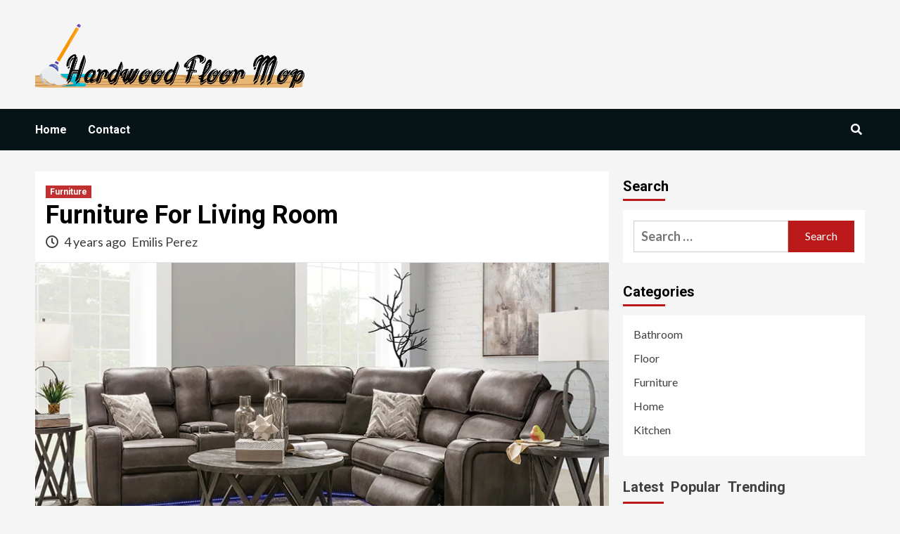

--- FILE ---
content_type: text/html; charset=UTF-8
request_url: https://hardwoodfloormop.com/furniture-for-living-room/
body_size: 14495
content:
<!doctype html>
<html lang="en-US">
<head>
    <meta charset="UTF-8">
    <meta name="viewport" content="width=device-width, initial-scale=1">
    <link rel="profile" href="https://gmpg.org/xfn/11">
    <meta name='robots' content='index, follow, max-image-preview:large, max-snippet:-1, max-video-preview:-1' />
	<style>img:is([sizes="auto" i], [sizes^="auto," i]) { contain-intrinsic-size: 3000px 1500px }</style>
	
	<!-- This site is optimized with the Yoast SEO plugin v26.7 - https://yoast.com/wordpress/plugins/seo/ -->
	<title>Furniture For Living Room - Hardwood Floor Mop</title>
	<link rel="canonical" href="https://hardwoodfloormop.com/furniture-for-living-room/" />
	<meta property="og:locale" content="en_US" />
	<meta property="og:type" content="article" />
	<meta property="og:title" content="Furniture For Living Room - Hardwood Floor Mop" />
	<meta property="og:description" content="There are many factors to consider when choosing furniture for your living room. A sofa..." />
	<meta property="og:url" content="https://hardwoodfloormop.com/furniture-for-living-room/" />
	<meta property="og:site_name" content="Hardwood Floor Mop" />
	<meta property="article:published_time" content="2021-11-27T12:54:22+00:00" />
	<meta property="article:modified_time" content="2022-05-25T13:04:48+00:00" />
	<meta name="author" content="Emilis Perez" />
	<meta name="twitter:card" content="summary_large_image" />
	<meta name="twitter:label1" content="Written by" />
	<meta name="twitter:data1" content="Emilis Perez" />
	<meta name="twitter:label2" content="Est. reading time" />
	<meta name="twitter:data2" content="3 minutes" />
	<script type="application/ld+json" class="yoast-schema-graph">{"@context":"https://schema.org","@graph":[{"@type":"Article","@id":"https://hardwoodfloormop.com/furniture-for-living-room/#article","isPartOf":{"@id":"https://hardwoodfloormop.com/furniture-for-living-room/"},"author":{"name":"Emilis Perez","@id":"https://hardwoodfloormop.com/#/schema/person/4c514c89f28022a874d025caf27ebb73"},"headline":"Furniture For Living Room","datePublished":"2021-11-27T12:54:22+00:00","dateModified":"2022-05-25T13:04:48+00:00","mainEntityOfPage":{"@id":"https://hardwoodfloormop.com/furniture-for-living-room/"},"wordCount":508,"publisher":{"@id":"https://hardwoodfloormop.com/#organization"},"image":{"@id":"https://hardwoodfloormop.com/furniture-for-living-room/#primaryimage"},"thumbnailUrl":"https://hardwoodfloormop.com/wp-content/uploads/2022/05/0087079_sectional-sofas.webp","articleSection":["Furniture"],"inLanguage":"en-US"},{"@type":"WebPage","@id":"https://hardwoodfloormop.com/furniture-for-living-room/","url":"https://hardwoodfloormop.com/furniture-for-living-room/","name":"Furniture For Living Room - Hardwood Floor Mop","isPartOf":{"@id":"https://hardwoodfloormop.com/#website"},"primaryImageOfPage":{"@id":"https://hardwoodfloormop.com/furniture-for-living-room/#primaryimage"},"image":{"@id":"https://hardwoodfloormop.com/furniture-for-living-room/#primaryimage"},"thumbnailUrl":"https://hardwoodfloormop.com/wp-content/uploads/2022/05/0087079_sectional-sofas.webp","datePublished":"2021-11-27T12:54:22+00:00","dateModified":"2022-05-25T13:04:48+00:00","breadcrumb":{"@id":"https://hardwoodfloormop.com/furniture-for-living-room/#breadcrumb"},"inLanguage":"en-US","potentialAction":[{"@type":"ReadAction","target":["https://hardwoodfloormop.com/furniture-for-living-room/"]}]},{"@type":"ImageObject","inLanguage":"en-US","@id":"https://hardwoodfloormop.com/furniture-for-living-room/#primaryimage","url":"https://hardwoodfloormop.com/wp-content/uploads/2022/05/0087079_sectional-sofas.webp","contentUrl":"https://hardwoodfloormop.com/wp-content/uploads/2022/05/0087079_sectional-sofas.webp","width":809,"height":480},{"@type":"BreadcrumbList","@id":"https://hardwoodfloormop.com/furniture-for-living-room/#breadcrumb","itemListElement":[{"@type":"ListItem","position":1,"name":"Home","item":"https://hardwoodfloormop.com/"},{"@type":"ListItem","position":2,"name":"Furniture For Living Room"}]},{"@type":"WebSite","@id":"https://hardwoodfloormop.com/#website","url":"https://hardwoodfloormop.com/","name":"Hardwood Floor Mop","description":"Floor Cleaning Tips","publisher":{"@id":"https://hardwoodfloormop.com/#organization"},"potentialAction":[{"@type":"SearchAction","target":{"@type":"EntryPoint","urlTemplate":"https://hardwoodfloormop.com/?s={search_term_string}"},"query-input":{"@type":"PropertyValueSpecification","valueRequired":true,"valueName":"search_term_string"}}],"inLanguage":"en-US"},{"@type":"Organization","@id":"https://hardwoodfloormop.com/#organization","name":"Hardwood Floor Mop","url":"https://hardwoodfloormop.com/","logo":{"@type":"ImageObject","inLanguage":"en-US","@id":"https://hardwoodfloormop.com/#/schema/logo/image/","url":"https://hardwoodfloormop.com/wp-content/uploads/2022/05/sdsadsadasdsadw-01.png","contentUrl":"https://hardwoodfloormop.com/wp-content/uploads/2022/05/sdsadsadasdsadw-01.png","width":1433,"height":355,"caption":"Hardwood Floor Mop"},"image":{"@id":"https://hardwoodfloormop.com/#/schema/logo/image/"}},{"@type":"Person","@id":"https://hardwoodfloormop.com/#/schema/person/4c514c89f28022a874d025caf27ebb73","name":"Emilis Perez","image":{"@type":"ImageObject","inLanguage":"en-US","@id":"https://hardwoodfloormop.com/#/schema/person/image/","url":"https://secure.gravatar.com/avatar/077f8de60b1292b1e6ea1e4708f605eda7ff31e9f47c9334953112c54d1b44df?s=96&d=mm&r=g","contentUrl":"https://secure.gravatar.com/avatar/077f8de60b1292b1e6ea1e4708f605eda7ff31e9f47c9334953112c54d1b44df?s=96&d=mm&r=g","caption":"Emilis Perez"},"url":"https://hardwoodfloormop.com/author/2/"}]}</script>
	<!-- / Yoast SEO plugin. -->


<link rel='dns-prefetch' href='//fonts.googleapis.com' />
<link rel="alternate" type="application/rss+xml" title="Hardwood Floor Mop &raquo; Feed" href="https://hardwoodfloormop.com/feed/" />
<link rel="alternate" type="application/rss+xml" title="Hardwood Floor Mop &raquo; Comments Feed" href="https://hardwoodfloormop.com/comments/feed/" />
<link rel="alternate" type="application/rss+xml" title="Hardwood Floor Mop &raquo; Furniture For Living Room Comments Feed" href="https://hardwoodfloormop.com/furniture-for-living-room/feed/" />
<script type="text/javascript">
/* <![CDATA[ */
window._wpemojiSettings = {"baseUrl":"https:\/\/s.w.org\/images\/core\/emoji\/16.0.1\/72x72\/","ext":".png","svgUrl":"https:\/\/s.w.org\/images\/core\/emoji\/16.0.1\/svg\/","svgExt":".svg","source":{"concatemoji":"https:\/\/hardwoodfloormop.com\/wp-includes\/js\/wp-emoji-release.min.js?ver=6.8.3"}};
/*! This file is auto-generated */
!function(s,n){var o,i,e;function c(e){try{var t={supportTests:e,timestamp:(new Date).valueOf()};sessionStorage.setItem(o,JSON.stringify(t))}catch(e){}}function p(e,t,n){e.clearRect(0,0,e.canvas.width,e.canvas.height),e.fillText(t,0,0);var t=new Uint32Array(e.getImageData(0,0,e.canvas.width,e.canvas.height).data),a=(e.clearRect(0,0,e.canvas.width,e.canvas.height),e.fillText(n,0,0),new Uint32Array(e.getImageData(0,0,e.canvas.width,e.canvas.height).data));return t.every(function(e,t){return e===a[t]})}function u(e,t){e.clearRect(0,0,e.canvas.width,e.canvas.height),e.fillText(t,0,0);for(var n=e.getImageData(16,16,1,1),a=0;a<n.data.length;a++)if(0!==n.data[a])return!1;return!0}function f(e,t,n,a){switch(t){case"flag":return n(e,"\ud83c\udff3\ufe0f\u200d\u26a7\ufe0f","\ud83c\udff3\ufe0f\u200b\u26a7\ufe0f")?!1:!n(e,"\ud83c\udde8\ud83c\uddf6","\ud83c\udde8\u200b\ud83c\uddf6")&&!n(e,"\ud83c\udff4\udb40\udc67\udb40\udc62\udb40\udc65\udb40\udc6e\udb40\udc67\udb40\udc7f","\ud83c\udff4\u200b\udb40\udc67\u200b\udb40\udc62\u200b\udb40\udc65\u200b\udb40\udc6e\u200b\udb40\udc67\u200b\udb40\udc7f");case"emoji":return!a(e,"\ud83e\udedf")}return!1}function g(e,t,n,a){var r="undefined"!=typeof WorkerGlobalScope&&self instanceof WorkerGlobalScope?new OffscreenCanvas(300,150):s.createElement("canvas"),o=r.getContext("2d",{willReadFrequently:!0}),i=(o.textBaseline="top",o.font="600 32px Arial",{});return e.forEach(function(e){i[e]=t(o,e,n,a)}),i}function t(e){var t=s.createElement("script");t.src=e,t.defer=!0,s.head.appendChild(t)}"undefined"!=typeof Promise&&(o="wpEmojiSettingsSupports",i=["flag","emoji"],n.supports={everything:!0,everythingExceptFlag:!0},e=new Promise(function(e){s.addEventListener("DOMContentLoaded",e,{once:!0})}),new Promise(function(t){var n=function(){try{var e=JSON.parse(sessionStorage.getItem(o));if("object"==typeof e&&"number"==typeof e.timestamp&&(new Date).valueOf()<e.timestamp+604800&&"object"==typeof e.supportTests)return e.supportTests}catch(e){}return null}();if(!n){if("undefined"!=typeof Worker&&"undefined"!=typeof OffscreenCanvas&&"undefined"!=typeof URL&&URL.createObjectURL&&"undefined"!=typeof Blob)try{var e="postMessage("+g.toString()+"("+[JSON.stringify(i),f.toString(),p.toString(),u.toString()].join(",")+"));",a=new Blob([e],{type:"text/javascript"}),r=new Worker(URL.createObjectURL(a),{name:"wpTestEmojiSupports"});return void(r.onmessage=function(e){c(n=e.data),r.terminate(),t(n)})}catch(e){}c(n=g(i,f,p,u))}t(n)}).then(function(e){for(var t in e)n.supports[t]=e[t],n.supports.everything=n.supports.everything&&n.supports[t],"flag"!==t&&(n.supports.everythingExceptFlag=n.supports.everythingExceptFlag&&n.supports[t]);n.supports.everythingExceptFlag=n.supports.everythingExceptFlag&&!n.supports.flag,n.DOMReady=!1,n.readyCallback=function(){n.DOMReady=!0}}).then(function(){return e}).then(function(){var e;n.supports.everything||(n.readyCallback(),(e=n.source||{}).concatemoji?t(e.concatemoji):e.wpemoji&&e.twemoji&&(t(e.twemoji),t(e.wpemoji)))}))}((window,document),window._wpemojiSettings);
/* ]]> */
</script>

<style id='wp-emoji-styles-inline-css' type='text/css'>

	img.wp-smiley, img.emoji {
		display: inline !important;
		border: none !important;
		box-shadow: none !important;
		height: 1em !important;
		width: 1em !important;
		margin: 0 0.07em !important;
		vertical-align: -0.1em !important;
		background: none !important;
		padding: 0 !important;
	}
</style>
<link rel='stylesheet' id='wp-block-library-css' href='https://hardwoodfloormop.com/wp-includes/css/dist/block-library/style.min.css?ver=6.8.3' type='text/css' media='all' />
<style id='classic-theme-styles-inline-css' type='text/css'>
/*! This file is auto-generated */
.wp-block-button__link{color:#fff;background-color:#32373c;border-radius:9999px;box-shadow:none;text-decoration:none;padding:calc(.667em + 2px) calc(1.333em + 2px);font-size:1.125em}.wp-block-file__button{background:#32373c;color:#fff;text-decoration:none}
</style>
<style id='global-styles-inline-css' type='text/css'>
:root{--wp--preset--aspect-ratio--square: 1;--wp--preset--aspect-ratio--4-3: 4/3;--wp--preset--aspect-ratio--3-4: 3/4;--wp--preset--aspect-ratio--3-2: 3/2;--wp--preset--aspect-ratio--2-3: 2/3;--wp--preset--aspect-ratio--16-9: 16/9;--wp--preset--aspect-ratio--9-16: 9/16;--wp--preset--color--black: #000000;--wp--preset--color--cyan-bluish-gray: #abb8c3;--wp--preset--color--white: #ffffff;--wp--preset--color--pale-pink: #f78da7;--wp--preset--color--vivid-red: #cf2e2e;--wp--preset--color--luminous-vivid-orange: #ff6900;--wp--preset--color--luminous-vivid-amber: #fcb900;--wp--preset--color--light-green-cyan: #7bdcb5;--wp--preset--color--vivid-green-cyan: #00d084;--wp--preset--color--pale-cyan-blue: #8ed1fc;--wp--preset--color--vivid-cyan-blue: #0693e3;--wp--preset--color--vivid-purple: #9b51e0;--wp--preset--gradient--vivid-cyan-blue-to-vivid-purple: linear-gradient(135deg,rgba(6,147,227,1) 0%,rgb(155,81,224) 100%);--wp--preset--gradient--light-green-cyan-to-vivid-green-cyan: linear-gradient(135deg,rgb(122,220,180) 0%,rgb(0,208,130) 100%);--wp--preset--gradient--luminous-vivid-amber-to-luminous-vivid-orange: linear-gradient(135deg,rgba(252,185,0,1) 0%,rgba(255,105,0,1) 100%);--wp--preset--gradient--luminous-vivid-orange-to-vivid-red: linear-gradient(135deg,rgba(255,105,0,1) 0%,rgb(207,46,46) 100%);--wp--preset--gradient--very-light-gray-to-cyan-bluish-gray: linear-gradient(135deg,rgb(238,238,238) 0%,rgb(169,184,195) 100%);--wp--preset--gradient--cool-to-warm-spectrum: linear-gradient(135deg,rgb(74,234,220) 0%,rgb(151,120,209) 20%,rgb(207,42,186) 40%,rgb(238,44,130) 60%,rgb(251,105,98) 80%,rgb(254,248,76) 100%);--wp--preset--gradient--blush-light-purple: linear-gradient(135deg,rgb(255,206,236) 0%,rgb(152,150,240) 100%);--wp--preset--gradient--blush-bordeaux: linear-gradient(135deg,rgb(254,205,165) 0%,rgb(254,45,45) 50%,rgb(107,0,62) 100%);--wp--preset--gradient--luminous-dusk: linear-gradient(135deg,rgb(255,203,112) 0%,rgb(199,81,192) 50%,rgb(65,88,208) 100%);--wp--preset--gradient--pale-ocean: linear-gradient(135deg,rgb(255,245,203) 0%,rgb(182,227,212) 50%,rgb(51,167,181) 100%);--wp--preset--gradient--electric-grass: linear-gradient(135deg,rgb(202,248,128) 0%,rgb(113,206,126) 100%);--wp--preset--gradient--midnight: linear-gradient(135deg,rgb(2,3,129) 0%,rgb(40,116,252) 100%);--wp--preset--font-size--small: 13px;--wp--preset--font-size--medium: 20px;--wp--preset--font-size--large: 36px;--wp--preset--font-size--x-large: 42px;--wp--preset--spacing--20: 0.44rem;--wp--preset--spacing--30: 0.67rem;--wp--preset--spacing--40: 1rem;--wp--preset--spacing--50: 1.5rem;--wp--preset--spacing--60: 2.25rem;--wp--preset--spacing--70: 3.38rem;--wp--preset--spacing--80: 5.06rem;--wp--preset--shadow--natural: 6px 6px 9px rgba(0, 0, 0, 0.2);--wp--preset--shadow--deep: 12px 12px 50px rgba(0, 0, 0, 0.4);--wp--preset--shadow--sharp: 6px 6px 0px rgba(0, 0, 0, 0.2);--wp--preset--shadow--outlined: 6px 6px 0px -3px rgba(255, 255, 255, 1), 6px 6px rgba(0, 0, 0, 1);--wp--preset--shadow--crisp: 6px 6px 0px rgba(0, 0, 0, 1);}:where(.is-layout-flex){gap: 0.5em;}:where(.is-layout-grid){gap: 0.5em;}body .is-layout-flex{display: flex;}.is-layout-flex{flex-wrap: wrap;align-items: center;}.is-layout-flex > :is(*, div){margin: 0;}body .is-layout-grid{display: grid;}.is-layout-grid > :is(*, div){margin: 0;}:where(.wp-block-columns.is-layout-flex){gap: 2em;}:where(.wp-block-columns.is-layout-grid){gap: 2em;}:where(.wp-block-post-template.is-layout-flex){gap: 1.25em;}:where(.wp-block-post-template.is-layout-grid){gap: 1.25em;}.has-black-color{color: var(--wp--preset--color--black) !important;}.has-cyan-bluish-gray-color{color: var(--wp--preset--color--cyan-bluish-gray) !important;}.has-white-color{color: var(--wp--preset--color--white) !important;}.has-pale-pink-color{color: var(--wp--preset--color--pale-pink) !important;}.has-vivid-red-color{color: var(--wp--preset--color--vivid-red) !important;}.has-luminous-vivid-orange-color{color: var(--wp--preset--color--luminous-vivid-orange) !important;}.has-luminous-vivid-amber-color{color: var(--wp--preset--color--luminous-vivid-amber) !important;}.has-light-green-cyan-color{color: var(--wp--preset--color--light-green-cyan) !important;}.has-vivid-green-cyan-color{color: var(--wp--preset--color--vivid-green-cyan) !important;}.has-pale-cyan-blue-color{color: var(--wp--preset--color--pale-cyan-blue) !important;}.has-vivid-cyan-blue-color{color: var(--wp--preset--color--vivid-cyan-blue) !important;}.has-vivid-purple-color{color: var(--wp--preset--color--vivid-purple) !important;}.has-black-background-color{background-color: var(--wp--preset--color--black) !important;}.has-cyan-bluish-gray-background-color{background-color: var(--wp--preset--color--cyan-bluish-gray) !important;}.has-white-background-color{background-color: var(--wp--preset--color--white) !important;}.has-pale-pink-background-color{background-color: var(--wp--preset--color--pale-pink) !important;}.has-vivid-red-background-color{background-color: var(--wp--preset--color--vivid-red) !important;}.has-luminous-vivid-orange-background-color{background-color: var(--wp--preset--color--luminous-vivid-orange) !important;}.has-luminous-vivid-amber-background-color{background-color: var(--wp--preset--color--luminous-vivid-amber) !important;}.has-light-green-cyan-background-color{background-color: var(--wp--preset--color--light-green-cyan) !important;}.has-vivid-green-cyan-background-color{background-color: var(--wp--preset--color--vivid-green-cyan) !important;}.has-pale-cyan-blue-background-color{background-color: var(--wp--preset--color--pale-cyan-blue) !important;}.has-vivid-cyan-blue-background-color{background-color: var(--wp--preset--color--vivid-cyan-blue) !important;}.has-vivid-purple-background-color{background-color: var(--wp--preset--color--vivid-purple) !important;}.has-black-border-color{border-color: var(--wp--preset--color--black) !important;}.has-cyan-bluish-gray-border-color{border-color: var(--wp--preset--color--cyan-bluish-gray) !important;}.has-white-border-color{border-color: var(--wp--preset--color--white) !important;}.has-pale-pink-border-color{border-color: var(--wp--preset--color--pale-pink) !important;}.has-vivid-red-border-color{border-color: var(--wp--preset--color--vivid-red) !important;}.has-luminous-vivid-orange-border-color{border-color: var(--wp--preset--color--luminous-vivid-orange) !important;}.has-luminous-vivid-amber-border-color{border-color: var(--wp--preset--color--luminous-vivid-amber) !important;}.has-light-green-cyan-border-color{border-color: var(--wp--preset--color--light-green-cyan) !important;}.has-vivid-green-cyan-border-color{border-color: var(--wp--preset--color--vivid-green-cyan) !important;}.has-pale-cyan-blue-border-color{border-color: var(--wp--preset--color--pale-cyan-blue) !important;}.has-vivid-cyan-blue-border-color{border-color: var(--wp--preset--color--vivid-cyan-blue) !important;}.has-vivid-purple-border-color{border-color: var(--wp--preset--color--vivid-purple) !important;}.has-vivid-cyan-blue-to-vivid-purple-gradient-background{background: var(--wp--preset--gradient--vivid-cyan-blue-to-vivid-purple) !important;}.has-light-green-cyan-to-vivid-green-cyan-gradient-background{background: var(--wp--preset--gradient--light-green-cyan-to-vivid-green-cyan) !important;}.has-luminous-vivid-amber-to-luminous-vivid-orange-gradient-background{background: var(--wp--preset--gradient--luminous-vivid-amber-to-luminous-vivid-orange) !important;}.has-luminous-vivid-orange-to-vivid-red-gradient-background{background: var(--wp--preset--gradient--luminous-vivid-orange-to-vivid-red) !important;}.has-very-light-gray-to-cyan-bluish-gray-gradient-background{background: var(--wp--preset--gradient--very-light-gray-to-cyan-bluish-gray) !important;}.has-cool-to-warm-spectrum-gradient-background{background: var(--wp--preset--gradient--cool-to-warm-spectrum) !important;}.has-blush-light-purple-gradient-background{background: var(--wp--preset--gradient--blush-light-purple) !important;}.has-blush-bordeaux-gradient-background{background: var(--wp--preset--gradient--blush-bordeaux) !important;}.has-luminous-dusk-gradient-background{background: var(--wp--preset--gradient--luminous-dusk) !important;}.has-pale-ocean-gradient-background{background: var(--wp--preset--gradient--pale-ocean) !important;}.has-electric-grass-gradient-background{background: var(--wp--preset--gradient--electric-grass) !important;}.has-midnight-gradient-background{background: var(--wp--preset--gradient--midnight) !important;}.has-small-font-size{font-size: var(--wp--preset--font-size--small) !important;}.has-medium-font-size{font-size: var(--wp--preset--font-size--medium) !important;}.has-large-font-size{font-size: var(--wp--preset--font-size--large) !important;}.has-x-large-font-size{font-size: var(--wp--preset--font-size--x-large) !important;}
:where(.wp-block-post-template.is-layout-flex){gap: 1.25em;}:where(.wp-block-post-template.is-layout-grid){gap: 1.25em;}
:where(.wp-block-columns.is-layout-flex){gap: 2em;}:where(.wp-block-columns.is-layout-grid){gap: 2em;}
:root :where(.wp-block-pullquote){font-size: 1.5em;line-height: 1.6;}
</style>
<link rel='stylesheet' id='contact-form-7-css' href='https://hardwoodfloormop.com/wp-content/plugins/contact-form-7/includes/css/styles.css?ver=6.1.4' type='text/css' media='all' />
<link rel='stylesheet' id='ez-toc-css' href='https://hardwoodfloormop.com/wp-content/plugins/easy-table-of-contents/assets/css/screen.min.css?ver=2.0.80' type='text/css' media='all' />
<style id='ez-toc-inline-css' type='text/css'>
div#ez-toc-container .ez-toc-title {font-size: 120%;}div#ez-toc-container .ez-toc-title {font-weight: 500;}div#ez-toc-container ul li , div#ez-toc-container ul li a {font-size: 95%;}div#ez-toc-container ul li , div#ez-toc-container ul li a {font-weight: 500;}div#ez-toc-container nav ul ul li {font-size: 90%;}.ez-toc-box-title {font-weight: bold; margin-bottom: 10px; text-align: center; text-transform: uppercase; letter-spacing: 1px; color: #666; padding-bottom: 5px;position:absolute;top:-4%;left:5%;background-color: inherit;transition: top 0.3s ease;}.ez-toc-box-title.toc-closed {top:-25%;}
.ez-toc-container-direction {direction: ltr;}.ez-toc-counter ul{counter-reset: item ;}.ez-toc-counter nav ul li a::before {content: counters(item, '.', decimal) '. ';display: inline-block;counter-increment: item;flex-grow: 0;flex-shrink: 0;margin-right: .2em; float: left; }.ez-toc-widget-direction {direction: ltr;}.ez-toc-widget-container ul{counter-reset: item ;}.ez-toc-widget-container nav ul li a::before {content: counters(item, '.', decimal) '. ';display: inline-block;counter-increment: item;flex-grow: 0;flex-shrink: 0;margin-right: .2em; float: left; }
</style>
<link rel='stylesheet' id='newsport-google-fonts-css' href='https://fonts.googleapis.com/css?family=Roboto:100,300,400,500,700' type='text/css' media='all' />
<link rel='stylesheet' id='bootstrap-css' href='https://hardwoodfloormop.com/wp-content/themes/covernews/assets/bootstrap/css/bootstrap.min.css?ver=6.8.3' type='text/css' media='all' />
<link rel='stylesheet' id='covernews-style-css' href='https://hardwoodfloormop.com/wp-content/themes/covernews/style.css?ver=6.8.3' type='text/css' media='all' />
<link rel='stylesheet' id='newsquare-css' href='https://hardwoodfloormop.com/wp-content/themes/newsquare/style.css?ver=1.1.0' type='text/css' media='all' />
<link rel='stylesheet' id='font-awesome-v5-css' href='https://hardwoodfloormop.com/wp-content/themes/covernews/assets/font-awesome-v5/css/fontawesome-all.min.css?ver=6.8.3' type='text/css' media='all' />
<link rel='stylesheet' id='slick-css' href='https://hardwoodfloormop.com/wp-content/themes/covernews/assets/slick/css/slick.css?ver=6.8.3' type='text/css' media='all' />
<link rel='stylesheet' id='covernews-google-fonts-css' href='https://fonts.googleapis.com/css?family=Source%20Sans%20Pro:400,400i,700,700i|Lato:400,300,400italic,900,700&#038;subset=latin,latin-ext' type='text/css' media='all' />
<script type="text/javascript" src="https://hardwoodfloormop.com/wp-includes/js/jquery/jquery.min.js?ver=3.7.1" id="jquery-core-js"></script>
<script type="text/javascript" src="https://hardwoodfloormop.com/wp-includes/js/jquery/jquery-migrate.min.js?ver=3.4.1" id="jquery-migrate-js"></script>
<link rel="https://api.w.org/" href="https://hardwoodfloormop.com/wp-json/" /><link rel="alternate" title="JSON" type="application/json" href="https://hardwoodfloormop.com/wp-json/wp/v2/posts/113" /><meta name="generator" content="WordPress 6.8.3" />
<link rel='shortlink' href='https://hardwoodfloormop.com/?p=113' />
<link rel="alternate" title="oEmbed (JSON)" type="application/json+oembed" href="https://hardwoodfloormop.com/wp-json/oembed/1.0/embed?url=https%3A%2F%2Fhardwoodfloormop.com%2Ffurniture-for-living-room%2F" />
<link rel="alternate" title="oEmbed (XML)" type="text/xml+oembed" href="https://hardwoodfloormop.com/wp-json/oembed/1.0/embed?url=https%3A%2F%2Fhardwoodfloormop.com%2Ffurniture-for-living-room%2F&#038;format=xml" />
<!-- MagenetMonetization V: 1.0.29.3--><!-- MagenetMonetization 1 --><!-- MagenetMonetization 1.1 --><link rel="pingback" href="https://hardwoodfloormop.com/xmlrpc.php">        <style type="text/css">
                        .site-title,
            .site-description {
                position: absolute;
                clip: rect(1px, 1px, 1px, 1px);
                display: none;
            }

                    @media (min-width: 768px){
            .elementor-default .elementor-section.elementor-section-full_width > .elementor-container,
            .elementor-page .elementor-section.elementor-section-full_width > .elementor-container,
            .elementor-default .elementor-section.elementor-section-boxed > .elementor-container,
            .elementor-page .elementor-section.elementor-section-boxed > .elementor-container {
                max-width: 730px;
            }
        }
        @media (min-width: 992px){
            .elementor-default .elementor-section.elementor-section-full_width > .elementor-container,
            .elementor-page .elementor-section.elementor-section-full_width > .elementor-container,
            .elementor-default .elementor-section.elementor-section-boxed > .elementor-container,
            .elementor-page .elementor-section.elementor-section-boxed > .elementor-container {
                max-width: 950px;
            }
        }
        @media only screen and (min-width: 1401px){
            .elementor-default .elementor-section.elementor-section-full_width > .elementor-container,
            .elementor-page .elementor-section.elementor-section-full_width > .elementor-container,
            .elementor-default .elementor-section.elementor-section-boxed > .elementor-container,
            .elementor-page .elementor-section.elementor-section-boxed > .elementor-container {
                max-width: 1180px;
            }
        }
        @media only screen and (min-width: 1200px) and (max-width: 1400px){
            .elementor-default .elementor-section.elementor-section-full_width > .elementor-container,
            .elementor-page .elementor-section.elementor-section-full_width > .elementor-container,
            .elementor-default .elementor-section.elementor-section-boxed > .elementor-container,
            .elementor-page .elementor-section.elementor-section-boxed > .elementor-container {
                max-width: 1160px;
            }
        }
        @media (min-width: 1680px){            
            .elementor-default .elementor-section.elementor-section-full_width > .elementor-container,
            .elementor-page .elementor-section.elementor-section-full_width > .elementor-container,
            .elementor-default .elementor-section.elementor-section-boxed > .elementor-container,
            .elementor-page .elementor-section.elementor-section-boxed > .elementor-container {
                max-width: 1580px;
            }
        }
        
        .align-content-left .elementor-section-stretched,
        .align-content-right .elementor-section-stretched {
            max-width: 100%;
            left: 0 !important;
        }


        </style>
        <link rel="icon" href="https://hardwoodfloormop.com/wp-content/uploads/2022/05/dsfsdf-02-e1653463907517-150x150.png" sizes="32x32" />
<link rel="icon" href="https://hardwoodfloormop.com/wp-content/uploads/2022/05/dsfsdf-02-e1653463907517-300x300.png" sizes="192x192" />
<link rel="apple-touch-icon" href="https://hardwoodfloormop.com/wp-content/uploads/2022/05/dsfsdf-02-e1653463907517-300x300.png" />
<meta name="msapplication-TileImage" content="https://hardwoodfloormop.com/wp-content/uploads/2022/05/dsfsdf-02-e1653463907517-300x300.png" />
</head>

<body data-rsssl=1 class="wp-singular post-template-default single single-post postid-113 single-format-standard wp-custom-logo wp-embed-responsive wp-theme-covernews wp-child-theme-newsquare default-content-layout scrollup-sticky-header aft-sticky-header aft-sticky-sidebar default single-content-mode-default header-image-default align-content-left">


<div id="page" class="site">
    <a class="skip-link screen-reader-text" href="#content">Skip to content</a>

    <div class="header-layout-1">
                <header id="masthead" class="site-header">
                        <div class="masthead-banner "
                 data-background="">
                <div class="container">
                    <div class="row">
                        <div class="col-md-4">
                            <div class="site-branding">
                                <a href="https://hardwoodfloormop.com/" class="custom-logo-link" rel="home"><img width="1433" height="355" src="https://hardwoodfloormop.com/wp-content/uploads/2022/05/sdsadsadasdsadw-01.png" class="custom-logo" alt="Hardwood Floor Mop" decoding="async" fetchpriority="high" srcset="https://hardwoodfloormop.com/wp-content/uploads/2022/05/sdsadsadasdsadw-01.png 1433w, https://hardwoodfloormop.com/wp-content/uploads/2022/05/sdsadsadasdsadw-01-300x74.png 300w, https://hardwoodfloormop.com/wp-content/uploads/2022/05/sdsadsadasdsadw-01-1024x254.png 1024w, https://hardwoodfloormop.com/wp-content/uploads/2022/05/sdsadsadasdsadw-01-768x190.png 768w" sizes="(max-width: 1433px) 100vw, 1433px" /></a>                                    <p class="site-title font-family-1">
                                        <a href="https://hardwoodfloormop.com/"
                                           rel="home">Hardwood Floor Mop</a>
                                    </p>
                                
                                                                    <p class="site-description">Floor Cleaning Tips</p>
                                                            </div>
                        </div>
                        <div class="col-md-8">
                                                    </div>
                    </div>
                </div>
            </div>
            <nav id="site-navigation" class="main-navigation">
                <div class="container">
                    <div class="row">
                        <div class="kol-12">
                            <div class="navigation-container">



                                <span class="toggle-menu" aria-controls="primary-menu" aria-expanded="false">
                                    <a href="javascript:void(0)" class="aft-void-menu">
                                <span class="screen-reader-text">Primary Menu</span>
                                 <i class="ham"></i>
                                    </a>
                        </span>
                                <span class="af-mobile-site-title-wrap">
                            <a href="https://hardwoodfloormop.com/" class="custom-logo-link" rel="home"><img width="1433" height="355" src="https://hardwoodfloormop.com/wp-content/uploads/2022/05/sdsadsadasdsadw-01.png" class="custom-logo" alt="Hardwood Floor Mop" decoding="async" srcset="https://hardwoodfloormop.com/wp-content/uploads/2022/05/sdsadsadasdsadw-01.png 1433w, https://hardwoodfloormop.com/wp-content/uploads/2022/05/sdsadsadasdsadw-01-300x74.png 300w, https://hardwoodfloormop.com/wp-content/uploads/2022/05/sdsadsadasdsadw-01-1024x254.png 1024w, https://hardwoodfloormop.com/wp-content/uploads/2022/05/sdsadsadasdsadw-01-768x190.png 768w" sizes="(max-width: 1433px) 100vw, 1433px" /></a>                                    <p class="site-title font-family-1">
                                <a href="https://hardwoodfloormop.com/"
                                   rel="home">Hardwood Floor Mop</a>
                            </p>
                        </span>
                                <div class="menu main-menu"><ul id="primary-menu" class="menu"><li id="menu-item-82" class="menu-item menu-item-type-post_type menu-item-object-page menu-item-home menu-item-82"><a href="https://hardwoodfloormop.com/">Home</a></li>
<li id="menu-item-83" class="menu-item menu-item-type-post_type menu-item-object-page menu-item-83"><a href="https://hardwoodfloormop.com/contact/">Contact</a></li>
</ul></div>
                                <div class="cart-search">

                                    <div class="af-search-wrap">
                                        <div class="search-overlay">
                                            <a href="#" title="Search" class="search-icon">
                                                <i class="fa fa-search"></i>
                                            </a>
                                            <div class="af-search-form">
                                                <form role="search" method="get" class="search-form" action="https://hardwoodfloormop.com/">
				<label>
					<span class="screen-reader-text">Search for:</span>
					<input type="search" class="search-field" placeholder="Search &hellip;" value="" name="s" />
				</label>
				<input type="submit" class="search-submit" value="Search" />
			</form>                                            </div>
                                        </div>
                                    </div>
                                </div>


                            </div>
                        </div>
                    </div>
                </div>
            </nav>
        </header>
    </div>

    <div id="content" class="container">
        <div class="section-block-upper row">
                <div id="primary" class="content-area">
                    <main id="main" class="site-main">

                                                    <article id="post-113" class="af-single-article post-113 post type-post status-publish format-standard has-post-thumbnail hentry category-furniture">
                                <div class="entry-content-wrap">
                                    <header class="entry-header">

    <div class="header-details-wrapper">
        <div class="entry-header-details">
                            <div class="figure-categories figure-categories-bg">
                                        <ul class="cat-links"><li class="meta-category">
                             <a class="covernews-categories category-color-1" href="https://hardwoodfloormop.com/category/furniture/" alt="View all posts in Furniture"> 
                                 Furniture
                             </a>
                        </li></ul>                </div>
                        <h1 class="entry-title">Furniture For Living Room</h1>
            
                
        <span class="author-links">
                            <span class="item-metadata posts-date">
                <i class="far fa-clock"></i>
                    4 years ago            </span>
                        
                <span class="item-metadata posts-author">
            <a href="https://hardwoodfloormop.com/author/2/">
                Emilis Perez            </a>
        </span>
                    </span>
                        

                    </div>
    </div>

        <div class="aft-post-thumbnail-wrapper">    
                    <div class="post-thumbnail full-width-image">
                    <img width="809" height="480" src="https://hardwoodfloormop.com/wp-content/uploads/2022/05/0087079_sectional-sofas.webp" class="attachment-covernews-featured size-covernews-featured wp-post-image" alt="" decoding="async" srcset="https://hardwoodfloormop.com/wp-content/uploads/2022/05/0087079_sectional-sofas.webp 809w, https://hardwoodfloormop.com/wp-content/uploads/2022/05/0087079_sectional-sofas-300x178.webp 300w, https://hardwoodfloormop.com/wp-content/uploads/2022/05/0087079_sectional-sofas-768x456.webp 768w" sizes="(max-width: 809px) 100vw, 809px" />                </div>
            
                </div>
    </header><!-- .entry-header -->                                    

    <div class="entry-content">
        <p>There are many factors to consider when choosing furniture for your living room. A sofa with an extended arm will require more space than one with a square arm. Similarly, you should consider the size of your living room to determine how much space you need for each item. Ideally, you want to place your sofa against the wall, as this will make the space feel wider. Alternatively, you can place it in the middle of the room to create a smaller feeling.</p>
<p>When choosing sofas for your living room, you should choose a combination of classic and modern styles. You should look for ones that are comfortable, yet have modern features. You can choose between fabric and chesterfield sofas for a hi-tech look. Choose chairs that have vibrant colors and unusual textures. The style of your accent chairs should match the rest of your room decor. Natural wood combined with textile upholstery is the best choice for home decor.</p>
<p>Shelving units are another great choice for the living room. Shelves can hold wares while adding visual interest to the room. Geometric shelves with plateaued and dipping shelves can make your living room look sleek and modern. Entertainment centers, on the other hand, are a great way to store your vinyl records. Entertainment centers are also available in different shapes and sizes. Whether you&#8217;re looking to purchase a new TV, or just want a place to put your magazines and books, an entertainment center will provide a functional and stylish space for your living room.</p>
<p>If you&#8217;re on a budget, consider purchasing a sofa that matches the rest of your living room&#8217;s decor. Sofas are essential pieces in a living room and should fit the area. A loveseat is an ideal addition to a living room, and can double as extra seating when you have company over. Finally, recliners should be a staple item for any living room. For larger living rooms, sectionals are a great option. The sectionals can be configured to accommodate any space.</p>
<p>Open floor plans can make furnishing the living room a challenging task, so try to define the space with furniture. You can use large rugs to draw attention to the living area, or you can use a backless chaise or a daybed for added visual interest. Lastly, layering textures and colors can also help create an interesting look for a large room. A large open floor plan requires careful planning, and a little bit of research can lead to a room that you&#8217;ll love for years to come.</p>
<p>While mixing and matching furniture is possible, it requires education. You should know how each piece of furniture fits into the history of design, as well as its provenance. For example, a mid-century side chair would complement a Belgian armchair. Knowing the history of each piece can help you tie them together and modify their materials and color palettes accordingly. This way, your living room will look amazing and feel like an extension of your home.</p>
                    <div class="post-item-metadata entry-meta">
                            </div>
                
	<nav class="navigation post-navigation" aria-label="Continue Reading">
		<h2 class="screen-reader-text">Continue Reading</h2>
		<div class="nav-links"><div class="nav-previous"><a href="https://hardwoodfloormop.com/tips-for-wooden-furniture-polishing/" rel="prev"><span class="em-post-navigation">Previous</span> Tips For Wooden Furniture Polishing</a></div><div class="nav-next"><a href="https://hardwoodfloormop.com/handcrafted-and-sustainable-furnishings/" rel="next"><span class="em-post-navigation">Next</span> Handcrafted and Sustainable Furnishings</a></div></div>
	</nav>            </div><!-- .entry-content -->


                                </div>
                                
<div class="promotionspace enable-promotionspace">

    <div class="em-reated-posts  col-ten">

                            <h3 class="related-title">                    
                    More Stories                </h3>
                    <div class="row">
                                    <div class="col-sm-4 latest-posts-grid" data-mh="latest-posts-grid">
                        <div class="spotlight-post">
                            <figure class="categorised-article inside-img">
                                <div class="categorised-article-wrapper">
                                    <div class="data-bg-hover data-bg-categorised read-bg-img">
                                        <a href="https://hardwoodfloormop.com/the-science-and-psychology-of-ergonomic-home-office-furniture-for-long-term-health/">
                                            <img width="300" height="169" src="https://hardwoodfloormop.com/wp-content/uploads/2025/12/featured-image-1765242063609-47caaa9c-300x169.jpg" class="attachment-medium size-medium wp-post-image" alt="" decoding="async" srcset="https://hardwoodfloormop.com/wp-content/uploads/2025/12/featured-image-1765242063609-47caaa9c-300x169.jpg 300w, https://hardwoodfloormop.com/wp-content/uploads/2025/12/featured-image-1765242063609-47caaa9c-1024x576.jpg 1024w, https://hardwoodfloormop.com/wp-content/uploads/2025/12/featured-image-1765242063609-47caaa9c-768x432.jpg 768w, https://hardwoodfloormop.com/wp-content/uploads/2025/12/featured-image-1765242063609-47caaa9c-1536x864.jpg 1536w, https://hardwoodfloormop.com/wp-content/uploads/2025/12/featured-image-1765242063609-47caaa9c.jpg 1600w" sizes="(max-width: 300px) 100vw, 300px" />                                        </a>
                                    </div>
                                </div>
                                                                <div class="figure-categories figure-categories-bg">

                                    <ul class="cat-links"><li class="meta-category">
                             <a class="covernews-categories category-color-1" href="https://hardwoodfloormop.com/category/furniture/" alt="View all posts in Furniture"> 
                                 Furniture
                             </a>
                        </li></ul>                                </div>
                            </figure>

                            <figcaption>

                                <h3 class="article-title article-title-1">
                                    <a href="https://hardwoodfloormop.com/the-science-and-psychology-of-ergonomic-home-office-furniture-for-long-term-health/">
                                        The Science and Psychology of Ergonomic Home Office Furniture for Long-Term Health                                    </a>
                                </h3>
                                <div class="grid-item-metadata">
                                    
        <span class="author-links">
                            <span class="item-metadata posts-date">
                <i class="far fa-clock"></i>
                    1 month ago            </span>
                        
                <span class="item-metadata posts-author">
            <a href="https://hardwoodfloormop.com/author/4/">
                Chase Hudson            </a>
        </span>
                    </span>
                                        </div>
                            </figcaption>
                        </div>
                    </div>
                                    <div class="col-sm-4 latest-posts-grid" data-mh="latest-posts-grid">
                        <div class="spotlight-post">
                            <figure class="categorised-article inside-img">
                                <div class="categorised-article-wrapper">
                                    <div class="data-bg-hover data-bg-categorised read-bg-img">
                                        <a href="https://hardwoodfloormop.com/cultural-and-regional-furniture-styles-exploration/">
                                            <img width="300" height="169" src="https://hardwoodfloormop.com/wp-content/uploads/2025/12/featured-image-1765241825106-8bf2ab32-300x169.jpg" class="attachment-medium size-medium wp-post-image" alt="" decoding="async" loading="lazy" srcset="https://hardwoodfloormop.com/wp-content/uploads/2025/12/featured-image-1765241825106-8bf2ab32-300x169.jpg 300w, https://hardwoodfloormop.com/wp-content/uploads/2025/12/featured-image-1765241825106-8bf2ab32-1024x575.jpg 1024w, https://hardwoodfloormop.com/wp-content/uploads/2025/12/featured-image-1765241825106-8bf2ab32-768x431.jpg 768w, https://hardwoodfloormop.com/wp-content/uploads/2025/12/featured-image-1765241825106-8bf2ab32.jpg 1200w" sizes="auto, (max-width: 300px) 100vw, 300px" />                                        </a>
                                    </div>
                                </div>
                                                                <div class="figure-categories figure-categories-bg">

                                    <ul class="cat-links"><li class="meta-category">
                             <a class="covernews-categories category-color-1" href="https://hardwoodfloormop.com/category/furniture/" alt="View all posts in Furniture"> 
                                 Furniture
                             </a>
                        </li></ul>                                </div>
                            </figure>

                            <figcaption>

                                <h3 class="article-title article-title-1">
                                    <a href="https://hardwoodfloormop.com/cultural-and-regional-furniture-styles-exploration/">
                                        Cultural and Regional Furniture Styles: A Journey Through Design, History, and Home                                    </a>
                                </h3>
                                <div class="grid-item-metadata">
                                    
        <span class="author-links">
                            <span class="item-metadata posts-date">
                <i class="far fa-clock"></i>
                    1 month ago            </span>
                        
                <span class="item-metadata posts-author">
            <a href="https://hardwoodfloormop.com/author/4/">
                Chase Hudson            </a>
        </span>
                    </span>
                                        </div>
                            </figcaption>
                        </div>
                    </div>
                                    <div class="col-sm-4 latest-posts-grid" data-mh="latest-posts-grid">
                        <div class="spotlight-post">
                            <figure class="categorised-article inside-img">
                                <div class="categorised-article-wrapper">
                                    <div class="data-bg-hover data-bg-categorised read-bg-img">
                                        <a href="https://hardwoodfloormop.com/sustainable-and-eco-friendly-furniture-materials-and-sourcing/">
                                            <img width="300" height="169" src="https://hardwoodfloormop.com/wp-content/uploads/2025/10/featured-image-1761026541462-21b86a9c-300x169.jpg" class="attachment-medium size-medium wp-post-image" alt="" decoding="async" loading="lazy" srcset="https://hardwoodfloormop.com/wp-content/uploads/2025/10/featured-image-1761026541462-21b86a9c-300x169.jpg 300w, https://hardwoodfloormop.com/wp-content/uploads/2025/10/featured-image-1761026541462-21b86a9c-1024x576.jpg 1024w, https://hardwoodfloormop.com/wp-content/uploads/2025/10/featured-image-1761026541462-21b86a9c-768x432.jpg 768w, https://hardwoodfloormop.com/wp-content/uploads/2025/10/featured-image-1761026541462-21b86a9c.jpg 1280w" sizes="auto, (max-width: 300px) 100vw, 300px" />                                        </a>
                                    </div>
                                </div>
                                                                <div class="figure-categories figure-categories-bg">

                                    <ul class="cat-links"><li class="meta-category">
                             <a class="covernews-categories category-color-1" href="https://hardwoodfloormop.com/category/furniture/" alt="View all posts in Furniture"> 
                                 Furniture
                             </a>
                        </li></ul>                                </div>
                            </figure>

                            <figcaption>

                                <h3 class="article-title article-title-1">
                                    <a href="https://hardwoodfloormop.com/sustainable-and-eco-friendly-furniture-materials-and-sourcing/">
                                        Sustainable and Eco-Friendly Furniture: A Guide to Materials and Sourcing                                    </a>
                                </h3>
                                <div class="grid-item-metadata">
                                    
        <span class="author-links">
                            <span class="item-metadata posts-date">
                <i class="far fa-clock"></i>
                    3 months ago            </span>
                        
                <span class="item-metadata posts-author">
            <a href="https://hardwoodfloormop.com/author/4/">
                Chase Hudson            </a>
        </span>
                    </span>
                                        </div>
                            </figcaption>
                        </div>
                    </div>
                                   </div>
    </div>
</div>
                                                            </article>
                        
                    </main><!-- #main -->
                </div><!-- #primary -->
                                <!-- MagenetMonetization 4 --><aside id="secondary" class="widget-area sidebar-sticky-top">
	<!-- MagenetMonetization 5 --><div id="search-4" class="widget covernews-widget widget_search"><h2 class="widget-title widget-title-1"><span>Search</span></h2><form role="search" method="get" class="search-form" action="https://hardwoodfloormop.com/">
				<label>
					<span class="screen-reader-text">Search for:</span>
					<input type="search" class="search-field" placeholder="Search &hellip;" value="" name="s" />
				</label>
				<input type="submit" class="search-submit" value="Search" />
			</form></div><!-- MagenetMonetization 5 --><div id="categories-5" class="widget covernews-widget widget_categories"><h2 class="widget-title widget-title-1"><span>Categories</span></h2>
			<ul>
					<li class="cat-item cat-item-5"><a href="https://hardwoodfloormop.com/category/bathroom/">Bathroom</a>
</li>
	<li class="cat-item cat-item-3"><a href="https://hardwoodfloormop.com/category/floor/">Floor</a>
</li>
	<li class="cat-item cat-item-7"><a href="https://hardwoodfloormop.com/category/furniture/">Furniture</a>
</li>
	<li class="cat-item cat-item-4"><a href="https://hardwoodfloormop.com/category/home/">Home</a>
</li>
	<li class="cat-item cat-item-6"><a href="https://hardwoodfloormop.com/category/kitchen/">Kitchen</a>
</li>
			</ul>

			</div><!-- MagenetMonetization 5 --><div id="covernews_tabbed_posts-4" class="widget covernews-widget covernews_tabbed_posts_widget">            <div class="tabbed-container">
                <div class="tabbed-head">
                    <ul class="nav nav-tabs af-tabs tab-warpper" role="tablist">
                        <li class="tab tab-recent">
                            <a href="#tabbed-4-recent"
                               aria-controls="Recent" role="tab"
                               data-toggle="tab" class="font-family-1 widget-title active">
                                Latest                            </a>
                        </li>
                        <li role="presentation" class="tab tab-popular">
                            <a href="#tabbed-4-popular"
                               aria-controls="Popular" role="tab"
                               data-toggle="tab" class="font-family-1 widget-title">
                                Popular                            </a>
                        </li>

                                                    <li class="tab tab-categorised">
                                <a href="#tabbed-4-categorised"
                                   aria-controls="Categorised" role="tab"
                                   data-toggle="tab" class="font-family-1 widget-title">
                                    Trending                                </a>
                            </li>
                                            </ul>
                </div>
                <div class="tab-content">
                    <div id="tabbed-4-recent" role="tabpanel" class="tab-pane active">
                        <ul class="article-item article-list-item article-tabbed-list article-item-left">                <li class="full-item clearfix">
                    <div class="base-border">
                        <div class="row-sm align-items-center">
                                                        
                                <div class="col-sm-4 col-image">

                                        <div class="tab-article-image">
                                            <a href="https://hardwoodfloormop.com/creating-a-fully-accessible-and-stylish-bathroom-for-multi-generational-living/" class="post-thumb">
                                            <img width="150" height="150" src="https://hardwoodfloormop.com/wp-content/uploads/2026/01/featured-image-1768284628046-c2491208-150x150.jpg" class="attachment-thumbnail size-thumbnail wp-post-image" alt="" decoding="async" loading="lazy" />                                            </a>
                                        </div>
                                         
                                </div>
                            
                            <div class="full-item-details col-details col-sm-8">
                            <div class="prime-row">    
                                <div class="full-item-metadata primary-font">
                                    <div class="figure-categories figure-categories-bg">
                                       
                                        <ul class="cat-links"><li class="meta-category">
                             <a class="covernews-categories category-color-1" href="https://hardwoodfloormop.com/category/bathroom/" alt="View all posts in Bathroom"> 
                                 Bathroom
                             </a>
                        </li></ul>                                    </div>
                                </div>
                                <div class="full-item-content">
                                    <h3 class="article-title article-title-1">
                                        <a href="https://hardwoodfloormop.com/creating-a-fully-accessible-and-stylish-bathroom-for-multi-generational-living/">
                                            Creating a Fully Accessible and Stylish Bathroom for Multi-Generational Living                                        </a>
                                    </h3>
                                    <div class="grid-item-metadata">
                                                                                
        <span class="author-links">
                            <span class="item-metadata posts-date">
                <i class="far fa-clock"></i>
                    1 day ago            </span>
                        
                <span class="item-metadata posts-author">
            <a href="https://hardwoodfloormop.com/author/4/">
                Chase Hudson            </a>
        </span>
                    </span>
        
                                    </div>
                                                                    </div>
                            </div>
                            </div>
                        </div>
                    </div>
                </li>
                            <li class="full-item clearfix">
                    <div class="base-border">
                        <div class="row-sm align-items-center">
                                                        
                                <div class="col-sm-4 col-image">

                                        <div class="tab-article-image">
                                            <a href="https://hardwoodfloormop.com/the-role-of-flooring-in-biophilic-design-and-connecting-indoor-spaces-to-nature/" class="post-thumb">
                                            <img width="150" height="150" src="https://hardwoodfloormop.com/wp-content/uploads/2025/12/featured-image-1766451682823-b636ba0d-150x150.jpg" class="attachment-thumbnail size-thumbnail wp-post-image" alt="" decoding="async" loading="lazy" />                                            </a>
                                        </div>
                                         
                                </div>
                            
                            <div class="full-item-details col-details col-sm-8">
                            <div class="prime-row">    
                                <div class="full-item-metadata primary-font">
                                    <div class="figure-categories figure-categories-bg">
                                       
                                        <ul class="cat-links"><li class="meta-category">
                             <a class="covernews-categories category-color-1" href="https://hardwoodfloormop.com/category/floor/" alt="View all posts in Floor"> 
                                 Floor
                             </a>
                        </li></ul>                                    </div>
                                </div>
                                <div class="full-item-content">
                                    <h3 class="article-title article-title-1">
                                        <a href="https://hardwoodfloormop.com/the-role-of-flooring-in-biophilic-design-and-connecting-indoor-spaces-to-nature/">
                                            The Unsung Hero of Biophilic Design: How Your Floor Connects You to Nature                                        </a>
                                    </h3>
                                    <div class="grid-item-metadata">
                                                                                
        <span class="author-links">
                            <span class="item-metadata posts-date">
                <i class="far fa-clock"></i>
                    3 weeks ago            </span>
                        
                <span class="item-metadata posts-author">
            <a href="https://hardwoodfloormop.com/author/4/">
                Chase Hudson            </a>
        </span>
                    </span>
        
                                    </div>
                                                                    </div>
                            </div>
                            </div>
                        </div>
                    </div>
                </li>
                            <li class="full-item clearfix">
                    <div class="base-border">
                        <div class="row-sm align-items-center">
                                                        
                                <div class="col-sm-4 col-image">

                                        <div class="tab-article-image">
                                            <a href="https://hardwoodfloormop.com/integrating-smart-home-technology-and-underfloor-systems-for-modern-living/" class="post-thumb">
                                            <img width="150" height="150" src="https://hardwoodfloormop.com/wp-content/uploads/2025/12/featured-image-1766451320729-2a7485e4-150x150.jpg" class="attachment-thumbnail size-thumbnail wp-post-image" alt="" decoding="async" loading="lazy" />                                            </a>
                                        </div>
                                         
                                </div>
                            
                            <div class="full-item-details col-details col-sm-8">
                            <div class="prime-row">    
                                <div class="full-item-metadata primary-font">
                                    <div class="figure-categories figure-categories-bg">
                                       
                                        <ul class="cat-links"><li class="meta-category">
                             <a class="covernews-categories category-color-1" href="https://hardwoodfloormop.com/category/floor/" alt="View all posts in Floor"> 
                                 Floor
                             </a>
                        </li></ul>                                    </div>
                                </div>
                                <div class="full-item-content">
                                    <h3 class="article-title article-title-1">
                                        <a href="https://hardwoodfloormop.com/integrating-smart-home-technology-and-underfloor-systems-for-modern-living/">
                                            Integrating Smart Home Technology and Underfloor Systems for Modern Living                                        </a>
                                    </h3>
                                    <div class="grid-item-metadata">
                                                                                
        <span class="author-links">
                            <span class="item-metadata posts-date">
                <i class="far fa-clock"></i>
                    3 weeks ago            </span>
                        
                <span class="item-metadata posts-author">
            <a href="https://hardwoodfloormop.com/author/4/">
                Chase Hudson            </a>
        </span>
                    </span>
        
                                    </div>
                                                                    </div>
                            </div>
                            </div>
                        </div>
                    </div>
                </li>
                            <li class="full-item clearfix">
                    <div class="base-border">
                        <div class="row-sm align-items-center">
                                                        
                                <div class="col-sm-4 col-image">

                                        <div class="tab-article-image">
                                            <a href="https://hardwoodfloormop.com/adaptive-kitchen-design-for-multi-generational-living/" class="post-thumb">
                                            <img width="150" height="150" src="https://hardwoodfloormop.com/wp-content/uploads/2025/12/featured-image-1765846892152-c075ecca-150x150.jpg" class="attachment-thumbnail size-thumbnail wp-post-image" alt="" decoding="async" loading="lazy" />                                            </a>
                                        </div>
                                         
                                </div>
                            
                            <div class="full-item-details col-details col-sm-8">
                            <div class="prime-row">    
                                <div class="full-item-metadata primary-font">
                                    <div class="figure-categories figure-categories-bg">
                                       
                                        <ul class="cat-links"><li class="meta-category">
                             <a class="covernews-categories category-color-1" href="https://hardwoodfloormop.com/category/kitchen/" alt="View all posts in Kitchen"> 
                                 Kitchen
                             </a>
                        </li></ul>                                    </div>
                                </div>
                                <div class="full-item-content">
                                    <h3 class="article-title article-title-1">
                                        <a href="https://hardwoodfloormop.com/adaptive-kitchen-design-for-multi-generational-living/">
                                            Adaptive Kitchen Design for Multi-Generational Living: Where Everyone Fits In                                        </a>
                                    </h3>
                                    <div class="grid-item-metadata">
                                                                                
        <span class="author-links">
                            <span class="item-metadata posts-date">
                <i class="far fa-clock"></i>
                    4 weeks ago            </span>
                        
                <span class="item-metadata posts-author">
            <a href="https://hardwoodfloormop.com/author/4/">
                Chase Hudson            </a>
        </span>
                    </span>
        
                                    </div>
                                                                    </div>
                            </div>
                            </div>
                        </div>
                    </div>
                </li>
                            <li class="full-item clearfix">
                    <div class="base-border">
                        <div class="row-sm align-items-center">
                                                        
                                <div class="col-sm-4 col-image">

                                        <div class="tab-article-image">
                                            <a href="https://hardwoodfloormop.com/budget-friendly-gourmet-meal-prep-for-singles/" class="post-thumb">
                                            <img width="150" height="150" src="https://hardwoodfloormop.com/wp-content/uploads/2025/12/featured-image-1765846443982-1cfbf6a7-150x150.jpg" class="attachment-thumbnail size-thumbnail wp-post-image" alt="" decoding="async" loading="lazy" />                                            </a>
                                        </div>
                                         
                                </div>
                            
                            <div class="full-item-details col-details col-sm-8">
                            <div class="prime-row">    
                                <div class="full-item-metadata primary-font">
                                    <div class="figure-categories figure-categories-bg">
                                       
                                        <ul class="cat-links"><li class="meta-category">
                             <a class="covernews-categories category-color-1" href="https://hardwoodfloormop.com/category/kitchen/" alt="View all posts in Kitchen"> 
                                 Kitchen
                             </a>
                        </li></ul>                                    </div>
                                </div>
                                <div class="full-item-content">
                                    <h3 class="article-title article-title-1">
                                        <a href="https://hardwoodfloormop.com/budget-friendly-gourmet-meal-prep-for-singles/">
                                            Budget-Friendly Gourmet Meal Prep for Singles: Eat Like Royalty, Not Like a Roommate                                        </a>
                                    </h3>
                                    <div class="grid-item-metadata">
                                                                                
        <span class="author-links">
                            <span class="item-metadata posts-date">
                <i class="far fa-clock"></i>
                    4 weeks ago            </span>
                        
                <span class="item-metadata posts-author">
            <a href="https://hardwoodfloormop.com/author/4/">
                Chase Hudson            </a>
        </span>
                    </span>
        
                                    </div>
                                                                    </div>
                            </div>
                            </div>
                        </div>
                    </div>
                </li>
            </ul>                    </div>
                    <div id="tabbed-4-popular" role="tabpanel" class="tab-pane">
                        <ul class="article-item article-list-item article-tabbed-list article-item-left">                <li class="full-item clearfix">
                    <div class="base-border">
                        <div class="row-sm align-items-center">
                                                        
                                <div class="col-sm-4 col-image">

                                        <div class="tab-article-image">
                                            <a href="https://hardwoodfloormop.com/creating-a-fully-accessible-and-stylish-bathroom-for-multi-generational-living/" class="post-thumb">
                                            <img width="150" height="150" src="https://hardwoodfloormop.com/wp-content/uploads/2026/01/featured-image-1768284628046-c2491208-150x150.jpg" class="attachment-thumbnail size-thumbnail wp-post-image" alt="" decoding="async" loading="lazy" />                                            </a>
                                        </div>
                                         
                                </div>
                            
                            <div class="full-item-details col-details col-sm-8">
                            <div class="prime-row">    
                                <div class="full-item-metadata primary-font">
                                    <div class="figure-categories figure-categories-bg">
                                       
                                        <ul class="cat-links"><li class="meta-category">
                             <a class="covernews-categories category-color-1" href="https://hardwoodfloormop.com/category/bathroom/" alt="View all posts in Bathroom"> 
                                 Bathroom
                             </a>
                        </li></ul>                                    </div>
                                </div>
                                <div class="full-item-content">
                                    <h3 class="article-title article-title-1">
                                        <a href="https://hardwoodfloormop.com/creating-a-fully-accessible-and-stylish-bathroom-for-multi-generational-living/">
                                            Creating a Fully Accessible and Stylish Bathroom for Multi-Generational Living                                        </a>
                                    </h3>
                                    <div class="grid-item-metadata">
                                                                                
        <span class="author-links">
                            <span class="item-metadata posts-date">
                <i class="far fa-clock"></i>
                    1 day ago            </span>
                        
                <span class="item-metadata posts-author">
            <a href="https://hardwoodfloormop.com/author/4/">
                Chase Hudson            </a>
        </span>
                    </span>
        
                                    </div>
                                                                    </div>
                            </div>
                            </div>
                        </div>
                    </div>
                </li>
                            <li class="full-item clearfix">
                    <div class="base-border">
                        <div class="row-sm align-items-center">
                                                        
                                <div class="col-sm-4 col-image">

                                        <div class="tab-article-image">
                                            <a href="https://hardwoodfloormop.com/tips-for-wooden-furniture-polishing/" class="post-thumb">
                                            <img width="150" height="150" src="https://hardwoodfloormop.com/wp-content/uploads/2022/05/Working-with-the-grain-of-the-wood-1-150x150.jpg" class="attachment-thumbnail size-thumbnail wp-post-image" alt="" decoding="async" loading="lazy" />                                            </a>
                                        </div>
                                         
                                </div>
                            
                            <div class="full-item-details col-details col-sm-8">
                            <div class="prime-row">    
                                <div class="full-item-metadata primary-font">
                                    <div class="figure-categories figure-categories-bg">
                                       
                                        <ul class="cat-links"><li class="meta-category">
                             <a class="covernews-categories category-color-1" href="https://hardwoodfloormop.com/category/furniture/" alt="View all posts in Furniture"> 
                                 Furniture
                             </a>
                        </li></ul>                                    </div>
                                </div>
                                <div class="full-item-content">
                                    <h3 class="article-title article-title-1">
                                        <a href="https://hardwoodfloormop.com/tips-for-wooden-furniture-polishing/">
                                            Tips For Wooden Furniture Polishing                                        </a>
                                    </h3>
                                    <div class="grid-item-metadata">
                                                                                
        <span class="author-links">
                            <span class="item-metadata posts-date">
                <i class="far fa-clock"></i>
                    4 years ago            </span>
                        
                <span class="item-metadata posts-author">
            <a href="https://hardwoodfloormop.com/author/2/">
                Emilis Perez            </a>
        </span>
                    </span>
        
                                    </div>
                                                                    </div>
                            </div>
                            </div>
                        </div>
                    </div>
                </li>
                            <li class="full-item clearfix">
                    <div class="base-border">
                        <div class="row-sm align-items-center">
                                                        
                                <div class="col-sm-4 col-image">

                                        <div class="tab-article-image">
                                            <a href="https://hardwoodfloormop.com/types-of-furniture-materials/" class="post-thumb">
                                            <img width="150" height="150" src="https://hardwoodfloormop.com/wp-content/uploads/2022/05/1_ElBbLjUefebQAApouc6s5w-150x150.jpeg" class="attachment-thumbnail size-thumbnail wp-post-image" alt="" decoding="async" loading="lazy" />                                            </a>
                                        </div>
                                         
                                </div>
                            
                            <div class="full-item-details col-details col-sm-8">
                            <div class="prime-row">    
                                <div class="full-item-metadata primary-font">
                                    <div class="figure-categories figure-categories-bg">
                                       
                                        <ul class="cat-links"><li class="meta-category">
                             <a class="covernews-categories category-color-1" href="https://hardwoodfloormop.com/category/furniture/" alt="View all posts in Furniture"> 
                                 Furniture
                             </a>
                        </li></ul>                                    </div>
                                </div>
                                <div class="full-item-content">
                                    <h3 class="article-title article-title-1">
                                        <a href="https://hardwoodfloormop.com/types-of-furniture-materials/">
                                            Types of Furniture Materials                                        </a>
                                    </h3>
                                    <div class="grid-item-metadata">
                                                                                
        <span class="author-links">
                            <span class="item-metadata posts-date">
                <i class="far fa-clock"></i>
                    5 years ago            </span>
                        
                <span class="item-metadata posts-author">
            <a href="https://hardwoodfloormop.com/author/2/">
                Emilis Perez            </a>
        </span>
                    </span>
        
                                    </div>
                                                                    </div>
                            </div>
                            </div>
                        </div>
                    </div>
                </li>
                            <li class="full-item clearfix">
                    <div class="base-border">
                        <div class="row-sm align-items-center">
                                                        
                                <div class="col-sm-4 col-image">

                                        <div class="tab-article-image">
                                            <a href="https://hardwoodfloormop.com/how-to-fix-floor-tiles-without-using-tile-adhesive/" class="post-thumb">
                                            <img width="150" height="150" src="https://hardwoodfloormop.com/wp-content/uploads/2022/05/adhesive-for-loose-tiles-150x150.jpg" class="attachment-thumbnail size-thumbnail wp-post-image" alt="" decoding="async" loading="lazy" />                                            </a>
                                        </div>
                                         
                                </div>
                            
                            <div class="full-item-details col-details col-sm-8">
                            <div class="prime-row">    
                                <div class="full-item-metadata primary-font">
                                    <div class="figure-categories figure-categories-bg">
                                       
                                        <ul class="cat-links"><li class="meta-category">
                             <a class="covernews-categories category-color-1" href="https://hardwoodfloormop.com/category/floor/" alt="View all posts in Floor"> 
                                 Floor
                             </a>
                        </li></ul>                                    </div>
                                </div>
                                <div class="full-item-content">
                                    <h3 class="article-title article-title-1">
                                        <a href="https://hardwoodfloormop.com/how-to-fix-floor-tiles-without-using-tile-adhesive/">
                                            How to Fix Floor Tiles Without Using Tile Adhesive                                        </a>
                                    </h3>
                                    <div class="grid-item-metadata">
                                                                                
        <span class="author-links">
                            <span class="item-metadata posts-date">
                <i class="far fa-clock"></i>
                    4 years ago            </span>
                        
                <span class="item-metadata posts-author">
            <a href="https://hardwoodfloormop.com/author/2/">
                Emilis Perez            </a>
        </span>
                    </span>
        
                                    </div>
                                                                    </div>
                            </div>
                            </div>
                        </div>
                    </div>
                </li>
                            <li class="full-item clearfix">
                    <div class="base-border">
                        <div class="row-sm align-items-center">
                                                        
                                <div class="col-sm-4 col-image">

                                        <div class="tab-article-image">
                                            <a href="https://hardwoodfloormop.com/examples-of-flooring-types/" class="post-thumb">
                                            <img width="150" height="150" src="https://hardwoodfloormop.com/wp-content/uploads/2022/05/featured-image-laminate-flooring.jpeg-150x150.jpg" class="attachment-thumbnail size-thumbnail wp-post-image" alt="" decoding="async" loading="lazy" />                                            </a>
                                        </div>
                                         
                                </div>
                            
                            <div class="full-item-details col-details col-sm-8">
                            <div class="prime-row">    
                                <div class="full-item-metadata primary-font">
                                    <div class="figure-categories figure-categories-bg">
                                       
                                        <ul class="cat-links"><li class="meta-category">
                             <a class="covernews-categories category-color-1" href="https://hardwoodfloormop.com/category/floor/" alt="View all posts in Floor"> 
                                 Floor
                             </a>
                        </li></ul>                                    </div>
                                </div>
                                <div class="full-item-content">
                                    <h3 class="article-title article-title-1">
                                        <a href="https://hardwoodfloormop.com/examples-of-flooring-types/">
                                            Examples of Flooring Types                                        </a>
                                    </h3>
                                    <div class="grid-item-metadata">
                                                                                
        <span class="author-links">
                            <span class="item-metadata posts-date">
                <i class="far fa-clock"></i>
                    4 years ago            </span>
                        
                <span class="item-metadata posts-author">
            <a href="https://hardwoodfloormop.com/author/2/">
                Emilis Perez            </a>
        </span>
                    </span>
        
                                    </div>
                                                                    </div>
                            </div>
                            </div>
                        </div>
                    </div>
                </li>
            </ul>                    </div>
                                            <div id="tabbed-4-categorised" role="tabpanel" class="tab-pane">
                            <ul class="article-item article-list-item article-tabbed-list article-item-left">                <li class="full-item clearfix">
                    <div class="base-border">
                        <div class="row-sm align-items-center">
                                                        
                                <div class="col-sm-4 col-image">

                                        <div class="tab-article-image">
                                            <a href="https://hardwoodfloormop.com/creating-a-fully-accessible-and-stylish-bathroom-for-multi-generational-living/" class="post-thumb">
                                            <img width="150" height="150" src="https://hardwoodfloormop.com/wp-content/uploads/2026/01/featured-image-1768284628046-c2491208-150x150.jpg" class="attachment-thumbnail size-thumbnail wp-post-image" alt="" decoding="async" loading="lazy" />                                            </a>
                                        </div>
                                         
                                </div>
                            
                            <div class="full-item-details col-details col-sm-8">
                            <div class="prime-row">    
                                <div class="full-item-metadata primary-font">
                                    <div class="figure-categories figure-categories-bg">
                                       
                                        <ul class="cat-links"><li class="meta-category">
                             <a class="covernews-categories category-color-1" href="https://hardwoodfloormop.com/category/bathroom/" alt="View all posts in Bathroom"> 
                                 Bathroom
                             </a>
                        </li></ul>                                    </div>
                                </div>
                                <div class="full-item-content">
                                    <h3 class="article-title article-title-1">
                                        <a href="https://hardwoodfloormop.com/creating-a-fully-accessible-and-stylish-bathroom-for-multi-generational-living/">
                                            Creating a Fully Accessible and Stylish Bathroom for Multi-Generational Living                                        </a>
                                    </h3>
                                    <div class="grid-item-metadata">
                                                                                
        <span class="author-links">
                            <span class="item-metadata posts-date">
                <i class="far fa-clock"></i>
                    1 day ago            </span>
                        
                <span class="item-metadata posts-author">
            <a href="https://hardwoodfloormop.com/author/4/">
                Chase Hudson            </a>
        </span>
                    </span>
        
                                    </div>
                                                                    </div>
                            </div>
                            </div>
                        </div>
                    </div>
                </li>
                            <li class="full-item clearfix">
                    <div class="base-border">
                        <div class="row-sm align-items-center">
                                                        
                                <div class="col-sm-4 col-image">

                                        <div class="tab-article-image">
                                            <a href="https://hardwoodfloormop.com/the-role-of-flooring-in-biophilic-design-and-connecting-indoor-spaces-to-nature/" class="post-thumb">
                                            <img width="150" height="150" src="https://hardwoodfloormop.com/wp-content/uploads/2025/12/featured-image-1766451682823-b636ba0d-150x150.jpg" class="attachment-thumbnail size-thumbnail wp-post-image" alt="" decoding="async" loading="lazy" />                                            </a>
                                        </div>
                                         
                                </div>
                            
                            <div class="full-item-details col-details col-sm-8">
                            <div class="prime-row">    
                                <div class="full-item-metadata primary-font">
                                    <div class="figure-categories figure-categories-bg">
                                       
                                        <ul class="cat-links"><li class="meta-category">
                             <a class="covernews-categories category-color-1" href="https://hardwoodfloormop.com/category/floor/" alt="View all posts in Floor"> 
                                 Floor
                             </a>
                        </li></ul>                                    </div>
                                </div>
                                <div class="full-item-content">
                                    <h3 class="article-title article-title-1">
                                        <a href="https://hardwoodfloormop.com/the-role-of-flooring-in-biophilic-design-and-connecting-indoor-spaces-to-nature/">
                                            The Unsung Hero of Biophilic Design: How Your Floor Connects You to Nature                                        </a>
                                    </h3>
                                    <div class="grid-item-metadata">
                                                                                
        <span class="author-links">
                            <span class="item-metadata posts-date">
                <i class="far fa-clock"></i>
                    3 weeks ago            </span>
                        
                <span class="item-metadata posts-author">
            <a href="https://hardwoodfloormop.com/author/4/">
                Chase Hudson            </a>
        </span>
                    </span>
        
                                    </div>
                                                                    </div>
                            </div>
                            </div>
                        </div>
                    </div>
                </li>
                            <li class="full-item clearfix">
                    <div class="base-border">
                        <div class="row-sm align-items-center">
                                                        
                                <div class="col-sm-4 col-image">

                                        <div class="tab-article-image">
                                            <a href="https://hardwoodfloormop.com/integrating-smart-home-technology-and-underfloor-systems-for-modern-living/" class="post-thumb">
                                            <img width="150" height="150" src="https://hardwoodfloormop.com/wp-content/uploads/2025/12/featured-image-1766451320729-2a7485e4-150x150.jpg" class="attachment-thumbnail size-thumbnail wp-post-image" alt="" decoding="async" loading="lazy" />                                            </a>
                                        </div>
                                         
                                </div>
                            
                            <div class="full-item-details col-details col-sm-8">
                            <div class="prime-row">    
                                <div class="full-item-metadata primary-font">
                                    <div class="figure-categories figure-categories-bg">
                                       
                                        <ul class="cat-links"><li class="meta-category">
                             <a class="covernews-categories category-color-1" href="https://hardwoodfloormop.com/category/floor/" alt="View all posts in Floor"> 
                                 Floor
                             </a>
                        </li></ul>                                    </div>
                                </div>
                                <div class="full-item-content">
                                    <h3 class="article-title article-title-1">
                                        <a href="https://hardwoodfloormop.com/integrating-smart-home-technology-and-underfloor-systems-for-modern-living/">
                                            Integrating Smart Home Technology and Underfloor Systems for Modern Living                                        </a>
                                    </h3>
                                    <div class="grid-item-metadata">
                                                                                
        <span class="author-links">
                            <span class="item-metadata posts-date">
                <i class="far fa-clock"></i>
                    3 weeks ago            </span>
                        
                <span class="item-metadata posts-author">
            <a href="https://hardwoodfloormop.com/author/4/">
                Chase Hudson            </a>
        </span>
                    </span>
        
                                    </div>
                                                                    </div>
                            </div>
                            </div>
                        </div>
                    </div>
                </li>
                            <li class="full-item clearfix">
                    <div class="base-border">
                        <div class="row-sm align-items-center">
                                                        
                                <div class="col-sm-4 col-image">

                                        <div class="tab-article-image">
                                            <a href="https://hardwoodfloormop.com/adaptive-kitchen-design-for-multi-generational-living/" class="post-thumb">
                                            <img width="150" height="150" src="https://hardwoodfloormop.com/wp-content/uploads/2025/12/featured-image-1765846892152-c075ecca-150x150.jpg" class="attachment-thumbnail size-thumbnail wp-post-image" alt="" decoding="async" loading="lazy" />                                            </a>
                                        </div>
                                         
                                </div>
                            
                            <div class="full-item-details col-details col-sm-8">
                            <div class="prime-row">    
                                <div class="full-item-metadata primary-font">
                                    <div class="figure-categories figure-categories-bg">
                                       
                                        <ul class="cat-links"><li class="meta-category">
                             <a class="covernews-categories category-color-1" href="https://hardwoodfloormop.com/category/kitchen/" alt="View all posts in Kitchen"> 
                                 Kitchen
                             </a>
                        </li></ul>                                    </div>
                                </div>
                                <div class="full-item-content">
                                    <h3 class="article-title article-title-1">
                                        <a href="https://hardwoodfloormop.com/adaptive-kitchen-design-for-multi-generational-living/">
                                            Adaptive Kitchen Design for Multi-Generational Living: Where Everyone Fits In                                        </a>
                                    </h3>
                                    <div class="grid-item-metadata">
                                                                                
        <span class="author-links">
                            <span class="item-metadata posts-date">
                <i class="far fa-clock"></i>
                    4 weeks ago            </span>
                        
                <span class="item-metadata posts-author">
            <a href="https://hardwoodfloormop.com/author/4/">
                Chase Hudson            </a>
        </span>
                    </span>
        
                                    </div>
                                                                    </div>
                            </div>
                            </div>
                        </div>
                    </div>
                </li>
                            <li class="full-item clearfix">
                    <div class="base-border">
                        <div class="row-sm align-items-center">
                                                        
                                <div class="col-sm-4 col-image">

                                        <div class="tab-article-image">
                                            <a href="https://hardwoodfloormop.com/budget-friendly-gourmet-meal-prep-for-singles/" class="post-thumb">
                                            <img width="150" height="150" src="https://hardwoodfloormop.com/wp-content/uploads/2025/12/featured-image-1765846443982-1cfbf6a7-150x150.jpg" class="attachment-thumbnail size-thumbnail wp-post-image" alt="" decoding="async" loading="lazy" />                                            </a>
                                        </div>
                                         
                                </div>
                            
                            <div class="full-item-details col-details col-sm-8">
                            <div class="prime-row">    
                                <div class="full-item-metadata primary-font">
                                    <div class="figure-categories figure-categories-bg">
                                       
                                        <ul class="cat-links"><li class="meta-category">
                             <a class="covernews-categories category-color-1" href="https://hardwoodfloormop.com/category/kitchen/" alt="View all posts in Kitchen"> 
                                 Kitchen
                             </a>
                        </li></ul>                                    </div>
                                </div>
                                <div class="full-item-content">
                                    <h3 class="article-title article-title-1">
                                        <a href="https://hardwoodfloormop.com/budget-friendly-gourmet-meal-prep-for-singles/">
                                            Budget-Friendly Gourmet Meal Prep for Singles: Eat Like Royalty, Not Like a Roommate                                        </a>
                                    </h3>
                                    <div class="grid-item-metadata">
                                                                                
        <span class="author-links">
                            <span class="item-metadata posts-date">
                <i class="far fa-clock"></i>
                    4 weeks ago            </span>
                        
                <span class="item-metadata posts-author">
            <a href="https://hardwoodfloormop.com/author/4/">
                Chase Hudson            </a>
        </span>
                    </span>
        
                                    </div>
                                                                    </div>
                            </div>
                            </div>
                        </div>
                    </div>
                </li>
            </ul>                        </div>
                                    </div>
            </div>
            </div></aside><!-- #secondary -->
            </div>
<!-- wmm d -->

</div>

<div class="af-main-banner-latest-posts grid-layout">
    <div class="container">
        <div class="row">
        <div class="widget-title-section">
                                    <h4 class="widget-title header-after1">
                        <span class="header-after">                            
                            You may also like                            </span>
                    </h4>
                
        </div>
            <div class="row">
                                <div class="col-sm-15 latest-posts-grid" data-mh="latest-posts-grid">
                        <div class="spotlight-post">
                            <figure class="categorised-article inside-img">
                                <div class="categorised-article-wrapper">
                                    <div class="data-bg-hover data-bg-categorised read-bg-img">
                                        <a href="https://hardwoodfloormop.com/creating-a-fully-accessible-and-stylish-bathroom-for-multi-generational-living/">
                                            <img width="300" height="200" src="https://hardwoodfloormop.com/wp-content/uploads/2026/01/featured-image-1768284628046-c2491208-300x200.jpg" class="attachment-medium size-medium wp-post-image" alt="" decoding="async" loading="lazy" srcset="https://hardwoodfloormop.com/wp-content/uploads/2026/01/featured-image-1768284628046-c2491208-300x200.jpg 300w, https://hardwoodfloormop.com/wp-content/uploads/2026/01/featured-image-1768284628046-c2491208-1024x683.jpg 1024w, https://hardwoodfloormop.com/wp-content/uploads/2026/01/featured-image-1768284628046-c2491208-768x512.jpg 768w, https://hardwoodfloormop.com/wp-content/uploads/2026/01/featured-image-1768284628046-c2491208-1536x1024.jpg 1536w, https://hardwoodfloormop.com/wp-content/uploads/2026/01/featured-image-1768284628046-c2491208.jpg 2048w" sizes="auto, (max-width: 300px) 100vw, 300px" />                                        </a>
                                    </div>
                                </div>
                                                                <div class="figure-categories figure-categories-bg">

                                    <ul class="cat-links"><li class="meta-category">
                             <a class="covernews-categories category-color-1" href="https://hardwoodfloormop.com/category/bathroom/" alt="View all posts in Bathroom"> 
                                 Bathroom
                             </a>
                        </li></ul>                                </div>
                            </figure>

                            <figcaption>

                                <h3 class="article-title article-title-1">
                                    <a href="https://hardwoodfloormop.com/creating-a-fully-accessible-and-stylish-bathroom-for-multi-generational-living/">
                                        Creating a Fully Accessible and Stylish Bathroom for Multi-Generational Living                                    </a>
                                </h3>
                                <div class="grid-item-metadata">
                                    
        <span class="author-links">
                            <span class="item-metadata posts-date">
                <i class="far fa-clock"></i>
                    1 day ago            </span>
                        
                <span class="item-metadata posts-author">
            <a href="https://hardwoodfloormop.com/author/4/">
                Chase Hudson            </a>
        </span>
                    </span>
                                        </div>
                            </figcaption>
                        </div>
                    </div>
                                    <div class="col-sm-15 latest-posts-grid" data-mh="latest-posts-grid">
                        <div class="spotlight-post">
                            <figure class="categorised-article inside-img">
                                <div class="categorised-article-wrapper">
                                    <div class="data-bg-hover data-bg-categorised read-bg-img">
                                        <a href="https://hardwoodfloormop.com/the-role-of-flooring-in-biophilic-design-and-connecting-indoor-spaces-to-nature/">
                                            <img width="300" height="200" src="https://hardwoodfloormop.com/wp-content/uploads/2025/12/featured-image-1766451682823-b636ba0d-300x200.jpg" class="attachment-medium size-medium wp-post-image" alt="" decoding="async" loading="lazy" srcset="https://hardwoodfloormop.com/wp-content/uploads/2025/12/featured-image-1766451682823-b636ba0d-300x200.jpg 300w, https://hardwoodfloormop.com/wp-content/uploads/2025/12/featured-image-1766451682823-b636ba0d-1024x682.jpg 1024w, https://hardwoodfloormop.com/wp-content/uploads/2025/12/featured-image-1766451682823-b636ba0d-768x511.jpg 768w, https://hardwoodfloormop.com/wp-content/uploads/2025/12/featured-image-1766451682823-b636ba0d.jpg 1400w" sizes="auto, (max-width: 300px) 100vw, 300px" />                                        </a>
                                    </div>
                                </div>
                                                                <div class="figure-categories figure-categories-bg">

                                    <ul class="cat-links"><li class="meta-category">
                             <a class="covernews-categories category-color-1" href="https://hardwoodfloormop.com/category/floor/" alt="View all posts in Floor"> 
                                 Floor
                             </a>
                        </li></ul>                                </div>
                            </figure>

                            <figcaption>

                                <h3 class="article-title article-title-1">
                                    <a href="https://hardwoodfloormop.com/the-role-of-flooring-in-biophilic-design-and-connecting-indoor-spaces-to-nature/">
                                        The Unsung Hero of Biophilic Design: How Your Floor Connects You to Nature                                    </a>
                                </h3>
                                <div class="grid-item-metadata">
                                    
        <span class="author-links">
                            <span class="item-metadata posts-date">
                <i class="far fa-clock"></i>
                    3 weeks ago            </span>
                        
                <span class="item-metadata posts-author">
            <a href="https://hardwoodfloormop.com/author/4/">
                Chase Hudson            </a>
        </span>
                    </span>
                                        </div>
                            </figcaption>
                        </div>
                    </div>
                                    <div class="col-sm-15 latest-posts-grid" data-mh="latest-posts-grid">
                        <div class="spotlight-post">
                            <figure class="categorised-article inside-img">
                                <div class="categorised-article-wrapper">
                                    <div class="data-bg-hover data-bg-categorised read-bg-img">
                                        <a href="https://hardwoodfloormop.com/integrating-smart-home-technology-and-underfloor-systems-for-modern-living/">
                                            <img width="300" height="258" src="https://hardwoodfloormop.com/wp-content/uploads/2025/12/featured-image-1766451320729-2a7485e4-300x258.jpg" class="attachment-medium size-medium wp-post-image" alt="" decoding="async" loading="lazy" srcset="https://hardwoodfloormop.com/wp-content/uploads/2025/12/featured-image-1766451320729-2a7485e4-300x258.jpg 300w, https://hardwoodfloormop.com/wp-content/uploads/2025/12/featured-image-1766451320729-2a7485e4-1024x881.jpg 1024w, https://hardwoodfloormop.com/wp-content/uploads/2025/12/featured-image-1766451320729-2a7485e4-768x661.jpg 768w, https://hardwoodfloormop.com/wp-content/uploads/2025/12/featured-image-1766451320729-2a7485e4.jpg 1092w" sizes="auto, (max-width: 300px) 100vw, 300px" />                                        </a>
                                    </div>
                                </div>
                                                                <div class="figure-categories figure-categories-bg">

                                    <ul class="cat-links"><li class="meta-category">
                             <a class="covernews-categories category-color-1" href="https://hardwoodfloormop.com/category/floor/" alt="View all posts in Floor"> 
                                 Floor
                             </a>
                        </li></ul>                                </div>
                            </figure>

                            <figcaption>

                                <h3 class="article-title article-title-1">
                                    <a href="https://hardwoodfloormop.com/integrating-smart-home-technology-and-underfloor-systems-for-modern-living/">
                                        Integrating Smart Home Technology and Underfloor Systems for Modern Living                                    </a>
                                </h3>
                                <div class="grid-item-metadata">
                                    
        <span class="author-links">
                            <span class="item-metadata posts-date">
                <i class="far fa-clock"></i>
                    3 weeks ago            </span>
                        
                <span class="item-metadata posts-author">
            <a href="https://hardwoodfloormop.com/author/4/">
                Chase Hudson            </a>
        </span>
                    </span>
                                        </div>
                            </figcaption>
                        </div>
                    </div>
                                    <div class="col-sm-15 latest-posts-grid" data-mh="latest-posts-grid">
                        <div class="spotlight-post">
                            <figure class="categorised-article inside-img">
                                <div class="categorised-article-wrapper">
                                    <div class="data-bg-hover data-bg-categorised read-bg-img">
                                        <a href="https://hardwoodfloormop.com/adaptive-kitchen-design-for-multi-generational-living/">
                                            <img width="300" height="200" src="https://hardwoodfloormop.com/wp-content/uploads/2025/12/featured-image-1765846892152-c075ecca-300x200.jpg" class="attachment-medium size-medium wp-post-image" alt="" decoding="async" loading="lazy" srcset="https://hardwoodfloormop.com/wp-content/uploads/2025/12/featured-image-1765846892152-c075ecca-300x200.jpg 300w, https://hardwoodfloormop.com/wp-content/uploads/2025/12/featured-image-1765846892152-c075ecca-1024x682.jpg 1024w, https://hardwoodfloormop.com/wp-content/uploads/2025/12/featured-image-1765846892152-c075ecca-768x512.jpg 768w, https://hardwoodfloormop.com/wp-content/uploads/2025/12/featured-image-1765846892152-c075ecca-1536x1024.jpg 1536w, https://hardwoodfloormop.com/wp-content/uploads/2025/12/featured-image-1765846892152-c075ecca-2048x1365.jpg 2048w" sizes="auto, (max-width: 300px) 100vw, 300px" />                                        </a>
                                    </div>
                                </div>
                                                                <div class="figure-categories figure-categories-bg">

                                    <ul class="cat-links"><li class="meta-category">
                             <a class="covernews-categories category-color-1" href="https://hardwoodfloormop.com/category/kitchen/" alt="View all posts in Kitchen"> 
                                 Kitchen
                             </a>
                        </li></ul>                                </div>
                            </figure>

                            <figcaption>

                                <h3 class="article-title article-title-1">
                                    <a href="https://hardwoodfloormop.com/adaptive-kitchen-design-for-multi-generational-living/">
                                        Adaptive Kitchen Design for Multi-Generational Living: Where Everyone Fits In                                    </a>
                                </h3>
                                <div class="grid-item-metadata">
                                    
        <span class="author-links">
                            <span class="item-metadata posts-date">
                <i class="far fa-clock"></i>
                    4 weeks ago            </span>
                        
                <span class="item-metadata posts-author">
            <a href="https://hardwoodfloormop.com/author/4/">
                Chase Hudson            </a>
        </span>
                    </span>
                                        </div>
                            </figcaption>
                        </div>
                    </div>
                                    <div class="col-sm-15 latest-posts-grid" data-mh="latest-posts-grid">
                        <div class="spotlight-post">
                            <figure class="categorised-article inside-img">
                                <div class="categorised-article-wrapper">
                                    <div class="data-bg-hover data-bg-categorised read-bg-img">
                                        <a href="https://hardwoodfloormop.com/budget-friendly-gourmet-meal-prep-for-singles/">
                                            <img width="300" height="176" src="https://hardwoodfloormop.com/wp-content/uploads/2025/12/featured-image-1765846443982-1cfbf6a7-300x176.jpg" class="attachment-medium size-medium wp-post-image" alt="" decoding="async" loading="lazy" srcset="https://hardwoodfloormop.com/wp-content/uploads/2025/12/featured-image-1765846443982-1cfbf6a7-300x176.jpg 300w, https://hardwoodfloormop.com/wp-content/uploads/2025/12/featured-image-1765846443982-1cfbf6a7-1024x599.jpg 1024w, https://hardwoodfloormop.com/wp-content/uploads/2025/12/featured-image-1765846443982-1cfbf6a7-768x449.jpg 768w, https://hardwoodfloormop.com/wp-content/uploads/2025/12/featured-image-1765846443982-1cfbf6a7.jpg 1400w" sizes="auto, (max-width: 300px) 100vw, 300px" />                                        </a>
                                    </div>
                                </div>
                                                                <div class="figure-categories figure-categories-bg">

                                    <ul class="cat-links"><li class="meta-category">
                             <a class="covernews-categories category-color-1" href="https://hardwoodfloormop.com/category/kitchen/" alt="View all posts in Kitchen"> 
                                 Kitchen
                             </a>
                        </li></ul>                                </div>
                            </figure>

                            <figcaption>

                                <h3 class="article-title article-title-1">
                                    <a href="https://hardwoodfloormop.com/budget-friendly-gourmet-meal-prep-for-singles/">
                                        Budget-Friendly Gourmet Meal Prep for Singles: Eat Like Royalty, Not Like a Roommate                                    </a>
                                </h3>
                                <div class="grid-item-metadata">
                                    
        <span class="author-links">
                            <span class="item-metadata posts-date">
                <i class="far fa-clock"></i>
                    4 weeks ago            </span>
                        
                <span class="item-metadata posts-author">
            <a href="https://hardwoodfloormop.com/author/4/">
                Chase Hudson            </a>
        </span>
                    </span>
                                        </div>
                            </figcaption>
                        </div>
                    </div>
                                    </div>
        </div>
    </div>
</div>

<footer class="site-footer">
            <div class="primary-footer">
        <div class="container">
            <div class="row">
                <div class="col-sm-12">
                    <div class="row">
                                                            <div class="primary-footer-area footer-first-widgets-section col-md-4 col-sm-12">
                                    <section class="widget-area">
                                            <!-- MagenetMonetization 5 --><div id="categories-4" class="widget covernews-widget widget_categories"><h2 class="widget-title widget-title-1"><span class="header-after">Categories</span></h2>
			<ul>
					<li class="cat-item cat-item-5"><a href="https://hardwoodfloormop.com/category/bathroom/">Bathroom</a>
</li>
	<li class="cat-item cat-item-3"><a href="https://hardwoodfloormop.com/category/floor/">Floor</a>
</li>
	<li class="cat-item cat-item-7"><a href="https://hardwoodfloormop.com/category/furniture/">Furniture</a>
</li>
	<li class="cat-item cat-item-4"><a href="https://hardwoodfloormop.com/category/home/">Home</a>
</li>
	<li class="cat-item cat-item-6"><a href="https://hardwoodfloormop.com/category/kitchen/">Kitchen</a>
</li>
			</ul>

			</div>                                    </section>
                                </div>
                            
                                                    <div class="primary-footer-area footer-second-widgets-section col-md-4  col-sm-12">
                                <section class="widget-area">
                                    <!-- MagenetMonetization 5 --><div id="media_image-3" class="widget covernews-widget widget_media_image"><h2 class="widget-title widget-title-1"><span class="header-after">Ads</span></h2><a href="https://hardwoodfloormop.com/jhfgh"><img width="300" height="300" src="https://hardwoodfloormop.com/wp-content/uploads/2022/05/Document.gif" class="image wp-image-103  attachment-full size-full" alt="" style="max-width: 100%; height: auto;" decoding="async" loading="lazy" /></a></div>                                </section>
                            </div>
                        
                                                    <div class="primary-footer-area footer-third-widgets-section col-md-4  col-sm-12">
                                <section class="widget-area">
                                    <!-- MagenetMonetization 5 --><div id="media_image-2" class="widget covernews-widget widget_media_image"><h2 class="widget-title widget-title-1"><span class="header-after">Ads</span></h2><a href="https://hardwoodfloormop.com/rfggfd"><img width="300" height="300" src="https://hardwoodfloormop.com/wp-content/uploads/2022/05/ezgif-1-ff027133d8.gif" class="image wp-image-102  attachment-full size-full" alt="" style="max-width: 100%; height: auto;" decoding="async" loading="lazy" /></a></div>                                </section>
                            </div>
                                                                    </div>
                </div>
            </div>
        </div>
    </div>
    
            <div class="secondary-footer">
        <div class="container">
            <div class="row">
                                    <div class="col-sm-12">
                        <div class="footer-nav-wrapper">
                        <div class="footer-navigation"><ul id="footer-menu" class="menu"><li id="menu-item-85" class="menu-item menu-item-type-post_type menu-item-object-page menu-item-home menu-item-85"><a href="https://hardwoodfloormop.com/">Home</a></li>
<li id="menu-item-87" class="menu-item menu-item-type-custom menu-item-object-custom menu-item-87"><a href="https://hardwoodfloormop.com/sitemap_index.xml">Sitemap</a></li>
<li id="menu-item-86" class="menu-item menu-item-type-post_type menu-item-object-page menu-item-86"><a href="https://hardwoodfloormop.com/contact/">Contact</a></li>
</ul></div>                        </div>
                    </div>
                                                </div>
        </div>
    </div>
            <div class="site-info">
        <div class="container">
            <div class="row">
                <div class="col-sm-12">
                                                                Copyright &copy; All rights reserved.                                                                                    <span class="sep"> | </span>
                        Hardwood Floor Mop.                                    </div>
            </div>
        </div>
    </div>
</footer>
</div>
<a id="scroll-up" class="secondary-color">
    <i class="fa fa-angle-up"></i>
</a>
<script type="speculationrules">
{"prefetch":[{"source":"document","where":{"and":[{"href_matches":"\/*"},{"not":{"href_matches":["\/wp-*.php","\/wp-admin\/*","\/wp-content\/uploads\/*","\/wp-content\/*","\/wp-content\/plugins\/*","\/wp-content\/themes\/newsquare\/*","\/wp-content\/themes\/covernews\/*","\/*\\?(.+)"]}},{"not":{"selector_matches":"a[rel~=\"nofollow\"]"}},{"not":{"selector_matches":".no-prefetch, .no-prefetch a"}}]},"eagerness":"conservative"}]}
</script>
<script type="text/javascript" src="https://hardwoodfloormop.com/wp-includes/js/dist/hooks.min.js?ver=4d63a3d491d11ffd8ac6" id="wp-hooks-js"></script>
<script type="text/javascript" src="https://hardwoodfloormop.com/wp-includes/js/dist/i18n.min.js?ver=5e580eb46a90c2b997e6" id="wp-i18n-js"></script>
<script type="text/javascript" id="wp-i18n-js-after">
/* <![CDATA[ */
wp.i18n.setLocaleData( { 'text direction\u0004ltr': [ 'ltr' ] } );
/* ]]> */
</script>
<script type="text/javascript" src="https://hardwoodfloormop.com/wp-content/plugins/contact-form-7/includes/swv/js/index.js?ver=6.1.4" id="swv-js"></script>
<script type="text/javascript" id="contact-form-7-js-before">
/* <![CDATA[ */
var wpcf7 = {
    "api": {
        "root": "https:\/\/hardwoodfloormop.com\/wp-json\/",
        "namespace": "contact-form-7\/v1"
    },
    "cached": 1
};
/* ]]> */
</script>
<script type="text/javascript" src="https://hardwoodfloormop.com/wp-content/plugins/contact-form-7/includes/js/index.js?ver=6.1.4" id="contact-form-7-js"></script>
<script type="text/javascript" id="ez-toc-scroll-scriptjs-js-extra">
/* <![CDATA[ */
var eztoc_smooth_local = {"scroll_offset":"30","add_request_uri":"","add_self_reference_link":""};
/* ]]> */
</script>
<script type="text/javascript" src="https://hardwoodfloormop.com/wp-content/plugins/easy-table-of-contents/assets/js/smooth_scroll.min.js?ver=2.0.80" id="ez-toc-scroll-scriptjs-js"></script>
<script type="text/javascript" src="https://hardwoodfloormop.com/wp-content/plugins/easy-table-of-contents/vendor/js-cookie/js.cookie.min.js?ver=2.2.1" id="ez-toc-js-cookie-js"></script>
<script type="text/javascript" src="https://hardwoodfloormop.com/wp-content/plugins/easy-table-of-contents/vendor/sticky-kit/jquery.sticky-kit.min.js?ver=1.9.2" id="ez-toc-jquery-sticky-kit-js"></script>
<script type="text/javascript" id="ez-toc-js-js-extra">
/* <![CDATA[ */
var ezTOC = {"smooth_scroll":"1","visibility_hide_by_default":"","scroll_offset":"30","fallbackIcon":"<span class=\"\"><span class=\"eztoc-hide\" style=\"display:none;\">Toggle<\/span><span class=\"ez-toc-icon-toggle-span\"><svg style=\"fill: #999;color:#999\" xmlns=\"http:\/\/www.w3.org\/2000\/svg\" class=\"list-377408\" width=\"20px\" height=\"20px\" viewBox=\"0 0 24 24\" fill=\"none\"><path d=\"M6 6H4v2h2V6zm14 0H8v2h12V6zM4 11h2v2H4v-2zm16 0H8v2h12v-2zM4 16h2v2H4v-2zm16 0H8v2h12v-2z\" fill=\"currentColor\"><\/path><\/svg><svg style=\"fill: #999;color:#999\" class=\"arrow-unsorted-368013\" xmlns=\"http:\/\/www.w3.org\/2000\/svg\" width=\"10px\" height=\"10px\" viewBox=\"0 0 24 24\" version=\"1.2\" baseProfile=\"tiny\"><path d=\"M18.2 9.3l-6.2-6.3-6.2 6.3c-.2.2-.3.4-.3.7s.1.5.3.7c.2.2.4.3.7.3h11c.3 0 .5-.1.7-.3.2-.2.3-.5.3-.7s-.1-.5-.3-.7zM5.8 14.7l6.2 6.3 6.2-6.3c.2-.2.3-.5.3-.7s-.1-.5-.3-.7c-.2-.2-.4-.3-.7-.3h-11c-.3 0-.5.1-.7.3-.2.2-.3.5-.3.7s.1.5.3.7z\"\/><\/svg><\/span><\/span>","chamomile_theme_is_on":""};
/* ]]> */
</script>
<script type="text/javascript" src="https://hardwoodfloormop.com/wp-content/plugins/easy-table-of-contents/assets/js/front.min.js?ver=2.0.80-1767331404" id="ez-toc-js-js"></script>
<script type="text/javascript" src="https://hardwoodfloormop.com/wp-content/themes/covernews/js/navigation.js?ver=20151215" id="covernews-navigation-js"></script>
<script type="text/javascript" src="https://hardwoodfloormop.com/wp-content/themes/covernews/js/skip-link-focus-fix.js?ver=20151215" id="covernews-skip-link-focus-fix-js"></script>
<script type="text/javascript" src="https://hardwoodfloormop.com/wp-content/themes/covernews/assets/slick/js/slick.min.js?ver=6.8.3" id="slick-js"></script>
<script type="text/javascript" src="https://hardwoodfloormop.com/wp-content/themes/covernews/assets/bootstrap/js/bootstrap.min.js?ver=6.8.3" id="bootstrap-js"></script>
<script type="text/javascript" src="https://hardwoodfloormop.com/wp-content/themes/covernews/assets/jquery-match-height/jquery.matchHeight.min.js?ver=6.8.3" id="matchheight-js"></script>
<script type="text/javascript" src="https://hardwoodfloormop.com/wp-content/themes/covernews/assets/marquee/jquery.marquee.js?ver=6.8.3" id="marquee-js"></script>
<script type="text/javascript" src="https://hardwoodfloormop.com/wp-content/themes/covernews/assets/script.js?ver=6.8.3" id="covernews-script-js"></script>
<script type="text/javascript" src="https://hardwoodfloormop.com/wp-content/themes/covernews/assets/fixed-header-script.js?ver=6.8.3" id="covernews-fixed-header-script-js"></script>

<div class="mads-block"></div></body>
</html>
<div class="mads-block"></div>

<!-- Page cached by LiteSpeed Cache 7.7 on 2026-01-14 07:44:36 -->